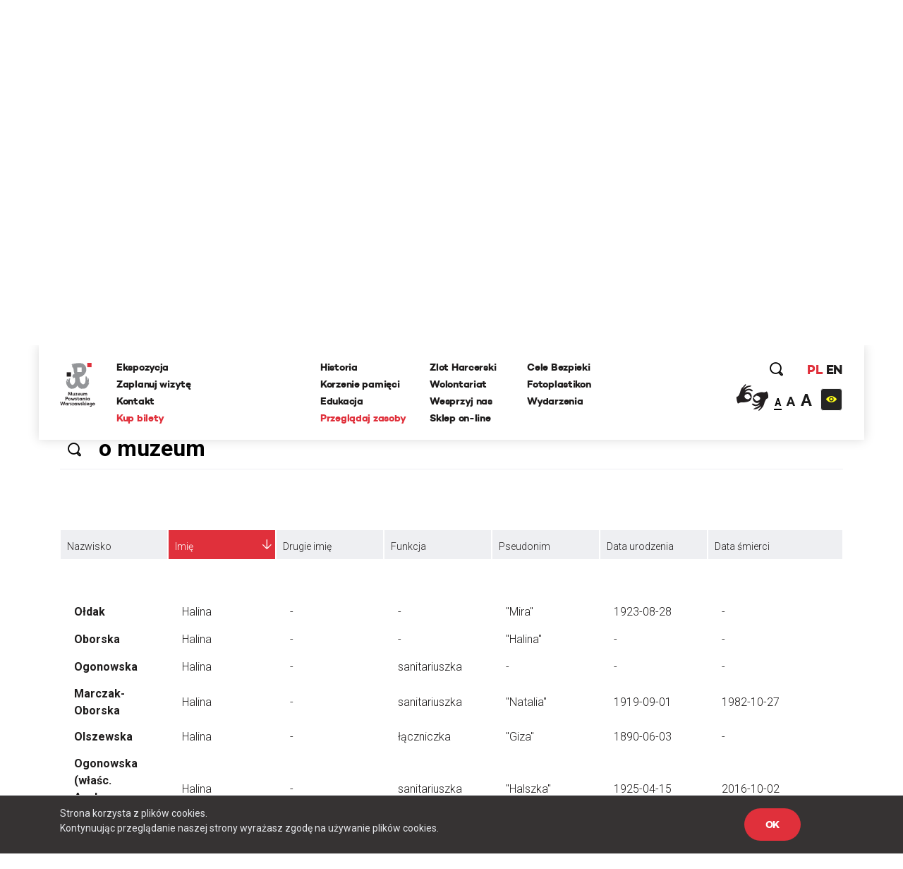

--- FILE ---
content_type: text/html; charset=UTF-8
request_url: https://www.1944.pl/powstancze-biogramy,ord,imie,0,litera,o,strona,5.html/szukaj/o%20muzeum
body_size: 28926
content:
<!DOCTYPE html>
<html lang="pl">
<head>
    
    <meta http-equiv="Content-Type" content="text/html; charset=UTF-8" >
<meta name="robots" content="index, follow" >
<meta name="viewport" content="width=device-width, initial-scale=1.0, shrink-to-fit=no" >
<meta http-equiv="X-UA-Compatible" content="IE=edge" >
<meta name="googlebot" content="noodp" >
<meta name="robots" content="index, follow" >
<meta name="keywords" content="Powstanie Warszawskie, 1944, Muzeum, MPW, Muzeum Powstania Warszawskiego, Warsaw Uprising Museum" >
<meta name="og:latitude" content="52.232835" >
<meta name="og:longitude" content="20.98091" >
<meta name="og:street-address" content="Grzybowska 79" >
<meta name="og:locality" content="Warszawa" >
<meta name="og:region" content="Mazowieckie" >
<meta name="og:postal-code" content="00-844" >
<meta name="og:country-name" content="Polska" >
<meta name="og:title" content="Powstańcze Biogramy" >
<meta name="og:image" content="https://www.1944.pl/i/ahm.jpg" >
<meta name="description" content="Powstańcze Biogramy to rodzaj internetowej encyklopedii poświęconej Powstańcom Warszawskim, którą każdy może współredagować. W tym miejscu możesz r..." >
    <link rel="shortcut icon" href="//www.1944.pl/favicon.ico"/>
    <meta name="viewport" content="width=device-width, user-scalable=0">
    <meta http-equiv="X-UA-Compatible" content="IE=edge">
    <title>Powstańcze Biogramy</title>

    <link href="https://fonts.googleapis.com/css?family=Poppins:700|Roboto:300,400,700&amp;subset=latin-ext" rel="stylesheet">

    <link href="//www.1944.pl/css_min/8b7ad13ef1a95e5bcc8c85e14a9ef547.min.css" media="all" rel="stylesheet" type="text/css" >
    
    <script type="text/javascript">var i18n = {'826697ef8991d4b1390ab3f04005775c': 'Strona której szukasz nie istnieje','019da2b3da0c11373eb89b6efc567d80': 'Wewnętrzny błąd aplikacji','ee675187d2b62f8600055f8210e66366': 'Szukana strona nie została znaleziona','df1555fe48479f594280a2e03f9a8186': 'E-mail:','3929bebe8215925cddc8e7cf58fd6901': 'Treść:','aeba5b89f8ef9eb1e44f6ae6ec7385e9': 'Wyślij','632ef88ef1499da448a41c8748fc37f1': 'udostępnij','4210b4bc79160602e6a2be247c546d06': 'zobacz także','3b537b203371254aa2ffad9c5140fcba': 'Dowiedz się więcej','442f50514909e88500693869ca9fd97c': 'Batalion Kliński','c02bc424d44c27726f6a3372d13760ae': 'Szukaj','97d20c30c1ae8d678b70703b7d7d8d2c': 'Formacja','b04ea6653ce555f2fcb719daf3167ff2': 'Dzielnica','e21faeedca777dbe00f7a227076749d0': 'Czytaj więcej','b778bfcb6475431a8645aba171709763': 'Pseudonim','978ba597ff81007fa1448548c87c80ef': 'Data urodzin','a7198ff78e22535f8d33a35d57ffaf2b': 'Data śmierci','b1a8006ca24759996728af7edffda813': 'Stopień','4a63360301145887b2c44eb27cf13b7e': 'więcej','7f2d962f5b49bbf16b9553a602352378': 'Powrót','2e11cb9cb07d5739c7253ce348d56a77': 'Przeglądaj zasoby','ebf4cced5e75f57a6a86f0596561fea8': 'archiwum historii mówionej','35899082e51edf667f14477ac000cbba': 'Poznaj relacje świadków historii','a7c799b9925d0cbb8e13d150ad0cbd46': 'powstańcze biogramy','d501e460acb3910870b088f9c6ff42c8': 'encyklopedia powstania','0218fa407b03731b3cdbc6d6d257376c': 'fototeka','23d92bbdbca23382f6307036541bc6c5': 'odwiedź nas','441171dcf6b47a322136428a7f505863': '...szukaj w serwisie','8ba2660da233b02dd5763004fae918d8': 'Poprzednia','dcd3fb5a16b7d1dfb31c2ac451022722': 'Nastepna','f038f94846f87079bf630b29797de4c8': 'FOTOTEKA','c2a789a5f438f3fefbd05d705aa18e1f': 'Wydarzenia','f00507f944569cd7f4d1698985b0c060': 'ul. Grzybowska 79','f7427afd2ae03677587b8a8508006d61': '00-844 Warszawa<br>tel.: 22 539 79 05&#x2F;06<br>e-mail: kontakt@1944.pl','36dff28b6aca90d7ee3beaf77b4b9013': 'Zaplanuj trasę','b4373963602836e66c91d2607c0a61f2': 'Zdjęcia','0567953871b1bf589b797d9b178d5a94': 'Do','f37c4446e4a882972cd3a80053dd795f': 'Nazwisko','c096593e91970d053616cedfae579350': 'Nie pamiętam hasła','1e884e3078d9978e216a027ecd57fb34': 'E-mail','202025f4f6b40ab1e3df52dee62b998e': 'Nowy','814e689fe795386b9c5a34ece49bb1c2': 'Edytuj','5cd66b435f3ae5a4f8a2b43835cef2de': 'Twoje imię i nazwisko','c84972f76f31c6d75e63a5da46702815': 'Twój email','75809f581874b96eddd3625d6a8217d4': 'funkcja','2e19b4f8dda889da2f3ce17300e8cdca': 'dodaj zdjęcie/dokument','0da4d4683a76d5b2c23c44f08da9deaa': 'Przeglądaj','7b7d4f2fe708eb8caab9a9df0f96afd0': 'dodaj kolejne pole','47d0311a96330f2b229fa98b3b5a6a6f': 'Wszystko','1aeba101e7321320538ceb242b91f52d': 'Więcej wydarzeń','32d43071c88b6d7b28fa8b16663063c0': 'Wyniki wyszukiwania frazy','27b940ccf1783ba03c1deb31e5cf1448': 'Powrót do kategorii','15bdc0c851255045839dcea65ed69ef8': 'Data wytworzenia','9c0c67555493627383e7efa3da59ddec': 'Opublikował w BIP','1c56af7eccc45894e9aa42866eb17a77': 'Data opublikowania','1d63ea68f688d6ee59524acb1efa3d03': 'Zobacz także','cd5f339b37628e891e67682909ae3c2d': 'Wszystkie','5f246c962f381b6a3b21a0537e32e06e': 'Zobacz biogram','b4db204317a19327d22556c27e516947': 'Wojna i okupacja (1939-1944)','7ca50cd392b90730cfb0157da5349e78': '1 września 1939 roku III Rzesza, atakuje Polskę na lądzie, morzu i w powietrzu. 17 września do ataku przyłącza się Związek Sowiecki. W ten sposób Niemcy i Sowieci realizują zapisy zawartego w sierpniu paktu Ribbentrop-Mołotow. Druga wojna światowa staje się faktem.','601ca37e48c073dd0c07661a979a5d93': 'Copyright 2016®Muzeum Powstania Warszawskiego','1abaf1a353c45cc7f7f78a1adb5e2934': 'Copyright 2016®Warsaw Rising Museum','c67ab71a9be1b9ebe3db25297ceab2b2': 'Godziny Otwarcia','010f0c6ec8bb84efead0512c65150aba': 'Pon., śr., pt.: 08.00-18.00','3689777d1528e9d5735d5ebfa5825211': 'Czw.: 08.00-20.00','0ac453c0d0921fc119f5e70d2afab79f': 'Sob., niedz.: 10.00-18.00','5528f3547c5c810c81af511fd6c185f9': 'Wt.: nieczynne','827b804b1ecbca027335e1f1b3ddc680': 'Adres','57d228e145897f041d4af86b58dc3832': 'Muzeum Powstania Warszawskiego','c55e89e792158fdd7b7e4ee5bd3cce1a': 'Opening Hours','8ca5a77196076fb281c7cf78aa07b966': 'Monday, Wednesday, Friday 08.00 a.m. - 6.00 p.m.,<br>Thursday 08.00 a.m. - 8.00 p.m.,<br>Saturday and Sunday 08.00 a.m. - 6.00 p.m.,<br>Tuesday – closed','698988c2b16a8ee890e4ff5f2c134423': 'Address:','6b9448994bb30f55cb84f83cf12dc067': 'Grzybowska 79','271bc115b7f39d07c51d50b90a2a3055': 'Warsaw 00-844<br>Poland','e2ec1f398692624e2e803bb9234b97c6': 'logowanie','d529b1ddeab6bf50cd1551fedf1d60cb': 'rejestracja','06abbd8acd1229cc99de16b7a0e58332': 'https://www.facebook.com/1944pl','ed2894354e6fef64b3a747a3995b0c49': 'https:&#x2F;&#x2F;twitter.com&#x2F;1944pl','05ee85b7132e9eb95fc945ac195e8410': 'https://www.youtube.com/user/1944pl','29ab27c97c86774e429d00ce32cd76c1': 'Wirtualna baza uczestników Powstania.<br>Pomóż nam ją współtworzyć','4ea7be1b2b04dfd8b90eccfeb0069e36': 'Pamięć poległym','b6157931c2ae1906bcd0d632ab57b2d8': 'Powstanie dzień po dniu','4d5ac39d3015a72ed22cba7b78da84c8': 'Twoja baza wiedzy o Powstaniu Warszawskim','f626ae5dfb769fac9becda56f5ffb9f3': 'Zobacz 10 tysięcy archiwalnych fotografii','1e378def31bd499c626d367cca494b27': 'O Nas','10de16bc75e21c35321423f728b640b8': 'Kampania Wrześniowa Wrześniowa ','1eeb8251e927b32d275a9ed040f5016e': 'Zaplanuj Trasę','b77a29174bfa2c2f5589ffe03136aa3f': 'Sprawdź warunki zwiedzania','96a18fdb0abcb52236fb1dbb2056d804': 'Ceny biletów','15bb6a215f7e928f7265b0a0bc398738': 'normalny - 25 zł','ab87eefb6798b7caf96d5388036cbec4': 'ulgowy - 20 zł','5754c4cab7eb7cb14a757c7ea926b959': 'zwiedzanie grupowe','3389d887e9feb14eb1d01583b32267a7': 'https:&#x2F;&#x2F;bilety.1944.pl&#x2F;','ca82034c72d4f5e92f09f7a3f61b8751': 'Zamów bilet<br>on-line','d8ae43ebbe243719740e7fc37f2aad83': 'Więcej informacji','4fe239aa9e5aa72deb56c365d28b9a8c': 'ekspozycja','8d7e9ad293e928c5e522d667e4673feb': 'Audioprzewodniki','2a575bccdcdf047cd27987b4ac02e030': '\n            autobusy: 102, 105, 109, 159, 178<br />\n            tramwaje: 1, 22, 24, 8<br />\n            II linia metra<br />\n            <br />\n            Wzdłuż muru Muzeum, na pasie jezdni ul. Przyokopowej jest wyznaczonych 5 miejsc parkingowych dla autokarów. Jeśli są one zajęte, kierowca autokaru powinien bezpiecznie wysadzić pasażerów i odjechać. LISTA PARKINGÓW DLA AUTOKARÓW W WARSZAWIE\n        ','eb2bede64f61af542f7c5d37f17ba201': 'Zamknij','51c29b9a481fe13ea656656c44990d27': 'Godziny otwarcia','770427df17f8409716df8491cb2ce9c3': '\n        w poniedziałki, środy i piątki w godz. 10.00-18.00,<br />\n        w soboty i niedziele w godz. 10.00-18.00,<br />\n        w czwartki w godz. 10.00-20.00,<br />\n        we wtorki - nieczynne\n        ','2f6557ebe2c06d8c61ef5865dd9725fd': '\n        <li>normalny – 18 zł od osoby<\/li>\n        <li>ulgowy – 14 zł od osoby<\/li>\n        <li>grupowy – 10 zł od osoby (dotyczy wyłącznie grup z przewodnikiem zarezerwowanych w systemie on-line)<\/li>\n        <li>opłata za przewodnika – 100 zł<\/li>\n        <li>lekcja muzealna – 100 zł<\/li>\n        <li>wypożyczenie audioprzewodnika – 10 zł od osoby<\/li>\n        ','6107cd14ded79610665dab8140a91518': 'Bilet wstępu obejmuje także pokaz filmu „Miasto Ruin” 3D','9c7bee0a57190cbe366919321db0c99e': '\n        osoby niepełnosprawne - do wypożyczenia wózek inwalidzki<br />\n        osoby niesłyszące i osoby niedowidzące <br />\n        możliwość prowadzenia wózków dziecięcych<br />\n        możliwość robienia zdjęć\n        ','60732ccc375966d1d5707da2fe3ecdc3': 'Grupy zorganizowane - informacje','fbade9e36a3f36d3d676c1b808451dd7': 'z','367adbac1f00cb6ae99d502ca6a33c32': 'Kup zdjęcie','2ae4fe220d1b98b87240cf56c6c5d413': 'nr inwentarzowy','1388c57f41decf020889d6420fb525b8': 'data wykonania','e2f49c394075bcd41227afdb339e1062': 'autor zdjecia','38035d3a31e4e5af52bc2cb650227a0f': 'Proszę poprawić zaznaczone pola.','d2a8df3eac905349bbdcd498ad05cf61': 'Twoje propozycje zostały przesłane.','8c8facaf2b921360187385cf7a523d85': 'Twoje pliki zostały wgrane.','bffac2303f91d969160eca43cf9c1e54': 'Nie udało się wgrać plików. Proszę spróbować ponownie później.','00c9ec36ab09613d5a38ffb5675f3b62': 'Twoja wiadomość została wysłana. Dziękujemy!','9991131c38bc5b885f9aeccb8ffbc757': 'ofiary cywilne','ecf0e949fd4c0e0e399f77c0dd6c70a7': 'Baza ofiar cywilnych Powstania Warszawskiego','1562664439bb9bd8260d33359153490a': '&#x2F;artykul&#x2F;zaplanuj-trase,4501.html','5ceaff52fb74d902669d2ee2108ea701': '&#x2F;artykul&#x2F;warunki-zwiedzania,4499.html','39396b0ac0307ed84cf83feb8709a12a': '&#x2F;artykul&#x2F;warunki-zwiedzania,4499.html','118ffdb91c3a61e2e4200e188409293b': '&#x2F;artykul&#x2F;ekspozycja,4500.html','39b4abe1f8fc3045dade8790532750d5': '&#x2F;artykul&#x2F;warunki-zwiedzania,4499.html','ca9bce745c9055e33a04e40102ca454e': 'Cennik','d010e26a8109bcf1d3784d0850a58359': 'Zobacz zdjęcia','d9428b9eafc3d5a418ad3c3ae9db04bb': 'Nie znaleziono szukanej osoby.','b79a804e84add3f82f13c6280670985b': 'Miejsce urodzenia','e365c46f4e8b4ba49e03a18ba2d7df5f': 'Imiona rodziców','527d504fb8349cf01201acf202ddf603': 'Nazwisko panieńskie','d40c862b63f6b2b561684e2324b04cd9': 'Nazwisko rodowe matki (z domu)','f554322da2fb98c1d3662768cb231e6a': 'Adres / ostatnie miejsce zamieszkania','bac5d69663359774f789c0577945fdf6': 'Wykształcenie, zawód, miejsce pracy, nauki','37d21e4770c5491d4fe63b67ca32532c': 'Miejsce śmierci','8e74dc422914b99a4938d41e47ef70ee': 'Miejsce pochowania','42040d940a96160b43d05a5bfa782518': 'Źródło','a42408b79d3674da71b0fce1f5ceb517': 'Zaproponuj nowy życiorys','6e576ab7e97b81f9ba968549da7d8a5a': 'Data urodzenia','cf23010213a5f510d6f2b9cdebbc0249': 'nazwisko rodowe matki (z domu)','52419d6046b3285102f531c639e642d9': 'adres / ostatnie miejsce zamieszkania','fe0e4ba1f5e5bbd1c1fd0860e1ee3e36': 'wyślij','03b8c6e3b8645e495ea357d8a6086162': 'Logowanie','8bcfbd5b59399686b34789fdd58f89e8': 'http://muzeum1944.home.pl/sklepik_mpw/shoper5/','bb38499865f51d76cbdac893d965518e': 'Sklep','1de6012c5074154ac724ec5d7ff125eb': 'Wystąpił błąd przy zapisie.','7c1b238c3924ad73b4edfbe1022c798c': 'Zgłoszenie zostało zapisane.','d8198cd3684e30a2bba9b0a4f3cc599a': 'Ten formularz został już wcześniej wysłany i dane znajdują się w bazie serwisu.','a186e7ee5478e3ea1318ca8d43c0bca1': 'Zgłoszenie zostało wysłane.','5c8f25c42b4be57e3a0dfdc8f174513e': 'Archiwum Historii Mówionej','fb560a1256d46db549665d19d87e97b5': 'Pseudonim:','740352180fa027c4fb8fe1e5f302eb63': 'Stopień:','119bd9213b5bc8588cd1601ec5cbf473': 'Formacja:','61b25215fd71379b9e8fbd92a90e2a1b': 'Dzielnica:','d5bfdd6746ff1a364399acb6e6526b7a': 'Imię','19e5a570ad2f7c852d36f2964b310cfc': 'Funkcja:','f943ddcfde91a3c2a13b122eaf67bc9c': 'Dodaj zdjęcie/dokument','9aff29c4cde99b58b90fc03bd672a1d1': 'Fototeka','d2bcc7a2f7265652ac154ddefd8e5bce': 'Encyklopedia powstania','ba3fec1cf238ff5c96aed1f969ecc4e1': 'Zarejestruj się','4a323a5e187c2ce609d9c2b6d2df0196': 'Rejestracja','1fdd4ec3c2186f4876020188c2f386a6': 'Miejsce','f6068daa29dbb05a7ead1e3b5a48bbee': 'Data','084a506c74357da6a8cc3c9c4acb031b': 'Twój e-mail','0975cf6baccb3862c31522c2b5b8fabc': 'Telefon','d3bbedbe63f0989344eb0303fcb931b5': '(nieobowiązkowe)','26513eee908660a1c01f6654db41a93d': 'Dodatkowe uwagi','b18759e14222b7c18a4cf582111e2dde': 'Adres email','be266956e359bf29c824e9b0386b70b0': 'Hasło','a61d196e6576a0a91ac6aab9034d5535': 'Zaloguj się','6088757e908e8a43426cba29fa1669dc': 'Wyszukiwania zaawansowane','f45d01628ecac71973c1337e1ffbd0f7': 'Strona korzysta z plików cookies.<br> Kontynuując przeglądanie naszej strony wyrażasz zgodę na używanie plików cookies.','e0aa021e21dddbd6d8cecec71e9cf564': 'OK','9f5e913a123f2e06fe399a49a249790d': 'https://bilety.1944.pl/','c4b5f68daeec36a2123e373f1b98c6d9': 'Kup bilety on-line','d0033788e612a4e0646c261eba804fb6': 'Polski','78463a384a5aa4fad5fa73e2f506ecfc': 'English','23485de4a567d285a5d31870d7575506': 'Moje zamówienia','ffdb3358f5268669325835ba27c9d504': 'Moje dane','0a6641439b64089d01930efd3592ad05': 'Wyloguj się','6016a2b341113bf496b719905398ecd2': 'Copyright','9d43fd54060375d798b773bfb1f96766': 'Udostępnij','ba45557029cff1f722e7e8c493f4f39c': 'Zaloguj','294bd3afa57cb055e55d86ac0ff0c740': 'Podaj swoje imię','6fd5dd3b8fad4f0505406603b21e38e1': 'Podaj swoje nazwisko','79f061725d6a76d4e58500746e8a2b71': 'Adres e-mail','f24844ee55714ed2e2af525d08e51383': 'Powtórz hasło','4ec3f61720c318c4ebe9d3b06c0b368e': 'Typ użytkownika','45e750a03193ed47bac6f95de06c9bd1': 'Nazwa firmy','541d6813ec7f8074096ea8794eae20ee': 'NIP firmy','12207b8ec1a1b55d3b4e37b22f65ef4e': 'Ulica','7c7ea8a04ea5a576f27c0742a344d3f7': 'Numer domu','cabae9c595cca21e69cab982c852e06a': 'Numer mieszkania','4f4e297d754b67e7a104f58b2bcdb850': 'Miasto','3f13587bff86fff2fce52173436902b3': 'Kod pocztowy','8772f25e31383d8adaf67912fcce6c8b': 'Zarejestruj','27afef4a6578ef24c0a88d0243a57f19': 'Godziny <br/>otwarcia','4a8255a1f799e03c1856fbeeaff286a1': 'Dziś:','2126d661699b54a0b0a069e5933d3feb': '/wydarzenia.html','fddc3e3ca31f62459e431630dbbe6ad9': 'Najbliższe wydarzenia','2fe2a37cebd6f0b63f0b9a25d48f4ad2': 'Ceny <br/>biletów','c41ea1faea3feb6d5ddc1b4f010cd48b': 'normalny:','42546d9a9ca0dab8b557d9c5f9e5551b': '35 zł ','3f881b7177cede4486f7c9065931db94': 'ulgowy:','155531ced6acab297edbf0c81908bca7': '30 zł','35ccf38230f5025c2a50d4d76af15504': 'z Kartą Dużej Rodziny:','f0db416e88475516d645bbca98d51bcc': '10 zł &#x2F; osoba','0fc08df01bce2407f358990173a6e804': 'KDR','81fa3764c621f84a694ff15d83b90660': '','f8a5d85044f1f0e031028f0b3f1d76e7': '','cf81a0d37a4ac54fb1d450a8dc8c5ebd': '','1426bc24fc6c6ba734e68161e6647c0e': '/artykul/warunki-zwiedzania,4499.html','47df043d0ef7396e6ab65ed6c748007b': 'Warunki zwiedzania','ec488c88bb720aa6cebc30ece05141fa': 'Warunki <br/>zwiedzania','804fb0f8e9f7dd09571fbfa0c51b086a': 'Podstawowe informacje dotyczące zwiedzania ekspozycji Muzeum Powstania Warszawskiego','d8aec6796be3c84e5c49dde829373aae': 'Warunki zwiedzania','16b436340de48762169f1a9a641f9267': 'Adres <br/>muzeum','48bf907c6febc98e160971a2ec17c327': 'ul. Grzybowska 79<br>00-844 Warszawa','a85eb64da586538a0ac8dc14cf860751': 'https:&#x2F;&#x2F;www.google.com&#x2F;maps&#x2F;place&#x2F;Muzeum+Powstania+Warszawskiego&#x2F;@52.2323273,20.9789653,17z&#x2F;data=!3m1!4b1!4m5!3m4!1s0x471ecc8339f5a289:0xa98636b63a62c625!8m2!3d52.232324!4d20.981154?hl=pl-PL','3fab1dc60fe92d98ccddbc5640771c2c': 'Zobacz na mapie','0ae84c45feba8b1dc3a446ed4e107c86': 'Jak złożyć zamówienie - krok po kroku','417e65e79783de093ed2ed82083261cf': 'Jeżeli korzystasz z Fototeki po raz pierwszy – zarejestruj się.','1de5be2841a8f5f446e00af6cf53ab8b': 'Jeżeli masz już konto, zaloguj się.','5d107445206277c21369ecc30f5c4ed5': 'Dodaj wybrane zdjęcia do koszyka zamówień (uwaga, dane są przechowywane tylko podczas bieżącej sesji, wylogowanie spowoduje wyczyszczenie całej listy zamówień).','998485b1b02bfab8ef7f21d4e3035512': 'Jeżeli zamawiasz zdjęcia do publikacji, zawsze zamawiaj zdjęcia z ‘prawem do jednorazowej publikacji’, niezależnie od formy rozliczenia.','ea5bac1514a7f44269e3bd4b7933a0ad': 'Po dokonaniu wyboru, naciśnij przycisk ‘złóż zamówienie’ i uzupełnij w oświadczeniu informacje, dotyczące formy i celu wykorzystania zdjęć (np. lekcja historii w szkole…, praca magisterska pod tytułem… na uczelni…, tytuł publikacji, autor, wydawca, data wydania, itp.).','f0d2a43f8b7d09ed6508ea1092eaae22': 'Jeżeli chcesz otrzymać fakturę, zaznacz ‘Chcę otrzymać fakturę’. Tutaj możesz podać dane do faktury.','cfe7ec0ed701850bd63356870a1d32db': 'Na podany przy rejestracji adres e-mail otrzymasz automatycznie wygenerowaną fakturę pro forma. Zamówienie zostanie zrealizowane po jej opłaceniu.','7481f071f0bdf6058fc1272902c45c3f': 'Cennik fototeki Muzeum Powstania Warszawskiego:','18e0c99f4b44ddbe1d827f2aca91ad15': 'Bez praw do publikacji (prywatnie, prezentacje szkolne i naukowe – do 20 sztuk): 0 zł','9fdc36dd8e4f9520ef21e3fc763294ff': 'Prawo do jednorazowej publikacji dla wydawnictw niekomercyjnych: 50 zł','af90b8677e31c264d7115af603eb7f45': 'jednorazowa publikacja komercyjna 30 zł','b2089953d4c2fc86529ac932ec68cddc': 'publikacja na stronie internetowej 5 zł','aeb9ce91926dca56258b1803e4fa61fd': 'publikacja w nagraniu wizyjnym 30 zł','d049ba9a8ff6e22ba91bd0a36c5c10c0': 'zakupione pliki przekazywane są w rozdzielczości 300 dpi w formatach:','5e1cc29ca080a8c5a8be7669c9293bd2': 'bez praw do publikacji plik JPG,','17530ad6aced07145d40c965fcc94fbf': 'z prawem do publikacji plik TIFF','e2dc736995c0c26555bd29699ba7372d': 'Udostępnij poprzez e-mail.','695e9b2f64ac551bdf7e26b8aedf14f1': 'Od:','e122bd2b56cecc455730a7f42a7093cd': 'Do:','cfc8e6ba68ad245a169dc0c51d1a33a7': 'Temat:','672410b09d1475d148d4071a4d424a60': 'Treść wiadomości:','327901a406600dcd9ec58eba06e8ec8c': 'Anuluj','57abf0c2ac07ce345fd586d30562499c': '%FILES_DOMAIN%/TranslationFiles/e/3/1/e312fea25522c08c1b9ec5d20f535c535e33eb3c189ae.jpg','c0f8fa1d171aba81f21372b80d2aef91': 'Posiadasz jakiekolwiek dane lub materiały o mieszkańcach stolicy, którzy zginęli lub zaginęli w trakcie Powstania Warszawskiego? Chcesz poprawić biogram lub dodać nowe informacje o ofiarach cywilnych? Zaproponuj zmiany w formularzu. Wszystkie uwagi będą weryfikowanie przez grono historyków Muzeum Powstania Warszawskiego i po weryfikacji uzupełniane w bazie.','935002cadb48f567ad93ac4fe33462f1': 'Pomóż uzupełnić bazę biogramów','76f71e72804671d6e2aebbd34890d7d4': 'Pomóż uzupełnić bazę ofiar cywilnych','28a659c5e75679f1e8790dc2887261d9': 'Zaproponuj nowy biogram','83d04d00908a24f45cc8dbf4f54bae58': 'Nasz newsletter','dff08aaac907a93b82eaff31d96e7413': '','2abb7296e9b99053dae1d92c812e3886': '/artykul/polityka-prywatnosci,4709.html','65e0db601d945b99c1e2cb71a5149742': 'Polityka prywatności','354361c0dcc427ed40d51391999c7954': 'Zapisz się','76457f5123314db9f204032e361ea035': 'Data wywiadu:','71c90d87fd973d90e7084d7cb810fecb': 'Zasoby muzeum','0109f88c9339bd6562f49ba2751101b4': 'Regulamin.pdf','e390d88e426703ffde25db58bddd05a6': 'Cennik zdjęć','c58126d346cf302364b5fa51f7284cc4': 'Jak zamawiać zdjęcia','b0f0b0e4034dd8ec7339176da0f16462': 'Zamów zdjęcie','d29b898418e65dbe942a919a8683d8ba': 'Kolekcja:','6fab16077c24042a947f833395518427': 'Kategoria:','6780c57b50f5eb93e0fba17470e8135d': 'Nr inwentarzowy:','4eb43e27b02afd485676da9698064357': 'Data wykonania:','71f98e49bae18ed67dce1b5bfc62efad': 'Autor zdjęcia:','a8bf5401d7645b795adb31392513f53c': 'Źródło:','6f5e807da27f6769cbb0a59c89224ca2': 'Bez praw do publikacji (prywatnie, prezentacje szkolne i naukowe – do 20 sztuk):','2bfccf29359d9c96579b57ba55d12299': '0 zł','2bba7cac140e95c1659f9f02c11ee40b': 'Prawo do jednorazowej publikacji dla wydawnictw niekomercyjnych:','ece2aaab9a0d5a86de035013774b21ae': '50 zł','3848e19233237c2a732a84559f6bdb54': 'Prawo do jednorazowej publikacji dla wydawnictw komercyjnych:','0b37e2c13f45a7bc8947a269706cbee5': '<br>','e467ceef4a3834309848516231a5582c': 'Jednorazowa publikacja na okładce:','69dc478e8ab14129e0bd69e4da0460d3': '207 zł','c8e1921ce67c3eafc23be498118af06f': '','6570797e1f75a3f0ee737850f254ba47': 'Zakupione pliki przekazywane są w rozdzielczości 300 dpi w formatach:','1e7b55a3d589617a58f5b734ef48ff2b': 'JPG i TIFF','11c5fdeae94397c6aac5c42a48e0420c': 'Jeżeli korzystasz z fototeki po raz pierwszy -','9409fbdf745479c52a5f9fbf31037329': 'Jeżeli masz już konto,','c9bc54f50ada74b59bfdb7eba5f2df89': '<strong>Dodaj wybrane zdjęcia do koszyka zamówień <\/strong>(uwaga, dane są przechowywane tylko podczas bieżącej sesji, wylogowanie spowoduje wyczyszczenie całej listy zamówień).','ee88fa4ca3d4c1ed81f4a35a8d5616a7': '<strong>Po dokonaniu wyboru, naciśnij przycisk ‘złóż zamówienie’ <\/strong>i uzupełnij w oświadczeniu informacje, dotyczące formy i celu wykorzystania zdjęć (np. lekcja historii w szkole…, praca magisterska pod tytułem… na uczelni…, tytuł publikacji, autor, wydawca, data wydania, itp.).','0fb54d3ddb02b6da0fff276d4cccc395': '<strong>Na podany przy rejestracji adres e-mail otrzymasz automatycznie <\/strong>wygenerowaną fakturę pro forma. Zamówienie zostanie zrealizowane po jej opłaceniu.','4a06786621d66941c1e5e677586c1ae4': 'Regulamin fototeka','0f094f28ee138512d3e100d20884e39d': 'Zapoznaj się z treścią regulaminu','517b365a4a2f2676f30c3c6512f869c4': 'Ofiary cywilne','849c9b1dab091fb7dac56798a79139c5': 'Data złożenia','ad995585f570c0f95774feab224c02f0': 'Wartość','ec53a8c4f07baed5d8825072c89799be': 'Status','1a0d746e5791cf2454ecb0affb91c508': 'Dokumenty','3fdb18e1725c61adf9d1c319e5d4b9e2': 'proforma','78dfb03b434869ccac6640cbd05b6cf4': 'Oświadczenie','89d1294afbefc62734ac87a99f917fc3': 'Oświadczam, że otrzymane od Muzeum Powstania Warszawskiego materiały w postaci fotografii o numerach inwentarzowych:','946a3a8ab89676a887bf78607097368d': 'Będą wykorzystane w celu:','ce83ea5c186dadad89a5efa8bb79cc21': 'Zobowiązuję się do zachowania nienaruszalności integralności utworu oraz ochrony wizerunku postaci ukazanych na zdjęciach.','994a3af5db7fc997a068da61c2c01d80': 'Koszyk','196d7ad042f43165fa35fe712ee1fa3d': 'Nr PESEL','2c90335f69fe6efdfef0b77047ac80ec': 'Miniatura','4726abdac7c951ca29b77f95793117d4': 'Nr inwentarzowy','0409f2332327158e65e360a09dff8de5': 'Opcje sprzedaży','5b3f08fc1cc930bb28659a611afd0df7': 'Cena  ','75276d41d0c16e4a8db84fc0be415bdc': 'Firma / Instytucja','53396e0750b11ce55049438b14302fb8': 'Osoba prywatna','e93f1739f2945ab197e0b2555eecc924': 'Nr domu','edb8fd8d1b15bb85979b00450ec4a170': 'Nr mieszkania','31ab24b3be4b720bc47777f21ab1ffc9': 'Imię i nazwisko','e8e186e4eac85577fbafb65db1ce06f4': 'Numer telefonu powinien składać się z przynajmniej %min% cyfr','5c4d6e0c263e52e417a82397d56dcd77': 'wpisz wyszukiwaną frazę','0093ff0e738227285731e509a1adfd00': 'W całym serwisie','45434dd2a8271aac18ea4fd4b2fe508a': 'W wybranych działach','f37406204dff72e16667d8140f119113': 'Dodane w ciągu ostatnich','a12fc0172e8fb97c3fe98d9ac6fc0ec2': 'Jak planujesz wykorzystać zdjecie?','95649edbb8eacf87518919ade89786e4': 'Dodaj do koszyka','95572f6c7273571e8ea3f61f59a5c7f8': 'To pole nie może być puste','5cb7cdf1f5c36f73324b37bb7963ca11': 'Minimalna liczba znaków dla tego pola wynosi \' + minLength));\n                            valid = false;\n                            fieldIsValid = false;\n                        }\n                    }\n\n                    if (fieldIsValid && !($this.val().length == 0 && $.inArray(\'not_empty\', validateOptionsArr) === -1) && maxLengthOptionRegex.test(validateOptionsArr[i])) {\n                        matches = validateOptionsArr[i].match(maxLengthOptionRegex);\n                        var maxLength = matches[1];\n\n                        if ($this.val().length > maxLength) {\n                            qf.forms.showErrorMessage(frm, $this.attr(\'name','6551c94017638d2455bbe67d1b016a95': 'Maksymalna liczba znaków dla tego pola wynosi \' + maxLength));\n                            valid = false;\n                            fieldIsValid = false;\n                        }\n                    }\n\n                    if (fieldIsValid && valueEqualToOptionRegex.test(validateOptionsArr[i])) {\n                        matches = validateOptionsArr[i].match(valueEqualToOptionRegex);\n                        var fieldToCompareName = matches[1],\n                            fieldToCompare = frm.find(\'input[name=\"\' + fieldToCompareName + \'\"], textarea[name=\"\' + fieldToCompareName + \'\"], select[name=\"\' + fieldToCompareName + \'\"]','b2b66821d39f2a32b1ff63d216ef336b': 'Wartość tego pola jest różna od wartości dla pola','b26febf11b84c1433c342fab2863c04f': 'To pole musi mieć wartość liczbową','dd511baf1682b1d0c19ad248ad5d0f34': 'Wprowadzony tekst nie jest poprawną datą','f2209696618fe3c5a8d98168cbe291a3': 'Należy wprowadzić przyszłą datę','ad94a84f43cf7d0d4fa0bd4b2b444f7d': 'Należy wprowadzić datę z przeszłości','3f3ec40af50f63f57ca912d51a98b6ac': 'Należy wprowadzić datę z przeszłości lub dzisiejszą','c19472373e0eb33dc4abd275f7dc8737': 'Wprowadzony adres E-mail jest niepoprawny','582248a2d45691b0462399ee58d6cd65': 'Wprowadzony numer telefonu jest niepoprawny','acaaacf0ec62dbd33a4f9e82959774e2': 'Wystąpił błąd. Spróbuj ponownie później.','0db441a8dab741c1b7f12a0e28992bcc': 'Zdjęcie zostało dodane do koszyka','336c3fe9e7e22dece1d299758d9b13c7': 'Na Twój adres mailowy podany podczas rejestracji wysłaliśmy wiadomość z linkiem do zmiany hasła','977fce273d9327c0960d9da98251065c': 'Twoje hasło zostało zmienione. Zaloguj się','b8779bf652be7bcdb3e2011ba8aeffb1': 'Wystąpił błąd. Spróbuj ponownie później','136849c3b92774948d9f183a4a03c2b1': 'Twoja rejestracja została przesłana.','632fff5386d7b70bb89fe4ed3ebb8bac': 'Zamówienie zostało złożone.','51c6dbfaffe646030022875a11ce7733': 'Dane zostały zapisane.','c2554f1eef6ef227c895faa409852e49': 'Nr','cec2d9778c773b97876207326c0619b3': 'od najstarszych','7ccdb53680027b1819b12aeba557cedf': 'od najnowszych','0c43922c2fd0b2886820ce8d59d0a425': 'A-Z','b45a57134da0f07ba49d5b99713855fa': 'Z-A','eb2b53d2eb175bb7fea093efc0902d25': 'Podstawowy','ea8e6b3926188903f610130870f47d7e': 'Okresowy','336d5ebc5436534e61d16e63ddfca327': '-','2117322584447a811fefe2832d7dbf97': 'Nazwa','c16feb6af8a0c3fd3d7f09af854eb374': 'Tytuł','d114fc15421e90a13b316820add9f77d': 'alfabetycznie A-Z','c4c11dce8f86f5a1d4fca0cbab80221a': 'alfabetycznie Z-A','da94ef5911683fc65b9cb2a6167a1eeb': 'Język','e98e2e1c2c451bf10d1bbd5eeb447052': 'Adres url','34f9f758d73d0b218ddd6383a3e0bc14': 'Serwis','0e313162371c87a66ad343587f3b9329': 'Kategoria','95e3b3ee363f642245acc397239d0c60': 'Obraz','cc4e831ea17d7c9bec556b577874548a': 'Pozycja','efc24471d1f426643a036185de7143c0': 'od najmniejszej','0714808a0f17ea83cbf044225bf767fa': 'od największej','e7d4315c1a31c42b68b5c069c560fea7': 'od A do Z','a4d5ebd657354bb4ba220ab06094e1a0': 'od Z do A','47ef7d5c8010f4468ddf68b5c4717203': 'Data rozpoczęcia','415d01607bfb64fa0b7efaf0fe064e86': '0-9','52fc302a3649fd83b7150d26d057dad6': '9-0','45f23d4d9a6cb75666d6fde3f2e119bd': 'od najmłodszych','cc1f9f2077388f8c636de9d046d4a565': 'od wcześniejszych','57bd381b9fa426bc5b10517b8b11f9cf': 'od późniejszych','f303b41349e249a4befa4528eee57f6f': 'Zawód','8ebf76c0b68f902b4a2eb4c717b9e2cb': 'Opublikowany','9b39bb4dc243db18c9ea070560f0edcf': 'Nieopublikowany','4efd8d9d9e3f635686f85a157087eeeb': 'Data zgłoszenia','475f66cdc7d526d0a03aff42a26f20fa': 'Adres','a78c097e3aaed739f2aff6412b522eda': 'Wiek','4e8d658a91637ca8d99a192e1a1db741': 'Wykształcenie','40f3c14a596c6859be5e59b97f88b56c': 'Uzasadnienie','ce8ae9da5b7cd6c3df2929543a9af92d': 'Email','24f7b6a9c111d95e18f0123e3add358d': 'Relacja z kandydatem / kandydatką','f6c5dc9e87737f27cbffe323def199af': 'Tak','b1af96d18e834d2f816197dd7bf6eaad': 'Nie','faa16d5be8556b05b40d9dcedd5a646b': 'Wydarzenie','bb44c1e356d7e67c50f1770d0acfdc48': 'Uwagi','05b384b0f503384e8ff0e4ac3ec81388': 'Zdjęcie','c481b00a606907fd59b4d46623b8d99d': 'Autor','9cc04bb748099542a56cfbd512a1805c': 'Klasa','5753427a4527c7ec8780fd2d6657d74c': 'Aktywny','d1c0419824dea874935502cf6d7c946f': 'Kod','6671b6520e6917350a167198c3541fdf': 'Biuletyn Informacji Publicznej Muzeum Powstania Warszawskiego','9eacc8ba98384c007686a360b675a192': 'Szukaj w BIP','050cf3bf6f7f4453246cae54acd2561a': 'Podmiot udostepniający','0a9891f6c8f17e54783a480fdc25199e': 'Wytworzył','c224f0faeea07909324bc24a0261094a': 'Zmodyfikował','1584bec629982c05f9c31a23e6fd3df0': 'Data ostatniej aktualizacji','eb1af3e3fc1d9daaef978e61580a904b': 'Liczba wyświetleń','455e312ea44e0501c004401930cce315': 'Podaj email i dołącz do newslettera','bbf9df483b4ce86a5042836129a76336': 'Plik jest zbyt duży. Maksymalny rozmiar pliku to @maxSize.','4b058a465fd14603e29ac9e0a2432802': 'Bez praw do publikacji (prywatnie, prezentacje szkolne i naukowe – do 20 sztuk): 0 zł','efc9b8b8c53c7830e9c78c1b47ee25ab': 'Prawo do jednorazowej publikacji dla wydawnictw niekomercyjnych: 50 zł','73b89f5df99606dc35f414b9da456f1d': 'Prawo do jednorazowej publikacji dla wydawnictw komercyjnych: 100 zł','5ebb7119c3e504e38d21c2213a8be8a1': 'Jednorazowa publikacja na okładce: 207 zł','2f2caf14c68345b4b3d27b8e73c5765b': 'Zakupione pliki przekazywane są w rozdzielczości 300 dpi w formatach: JPG and TIFF','815f8c276bce8ba9f7aea202ec2b2ef7': '','ab3fa6ab852cacef3454e83ea756b082': '','b1ef1231ff1abd2ef3fdc2e125b2969c': 'https://f.1944.pl/TranslationFiles/e/3/1/e312fea25522c08c1b9ec5d20f535c535e33eb3c189ae.jpg','1e1ddd1d22ed4304f5001f3d86c7922c': 'Posiadasz jakiekolwiek dane lub materiały o mieszkańcach stolicy, którzy zginęli lub zaginęli w trakcie Powstania Warszawskiego? Chcesz poprawić biogram lub dodać nowe informacje o ofiarach cywilnych? Zaproponuj zmiany w formularzu. Wszystkie uwagi będą weryfikowanie przez grono historyków Muzeum Powstania Warszawskiego i po weryfikacji uzupełniane w bazie','69e641e3d80a1b951e9d3a28679e5836': 'Posiadasz informacje o grobie Powstańca Warszawskiego? Zgłoś nowy wpis do Bazy grobów Powstańców Warszawskich. Wiesz, że w naszej bazie są nieścisłości lub masz dodatkowe informacje? Zaproponuj zmiany w poszczególnym wpisie. Wszystkie uwagi będą weryfikowanie przez grono historyków Muzeum Powstania Warszawskiego i po weryfikacji uzupełniane w bazie.<\/br><\/br>\r\n\r\nJeśli chcesz, aby pamięć o przodkach była trwała, weź udział w projekcie Rodzin Powstańców <a href=\"https://www.1944.pl/artykul/korzenie-pamieci-.-ankieta-czlonka-rodzin,5134.html\"><b>„Korzenie Pamięci”<\/b><\/a>. <br><\/br>\r\n\r\nKontakt: <a href=\'mailto:korzeniepamieci@1944.pl\' class=\'main--link -accent\'>korzeniepamieci@1944.pl<\/a> lub <a href=\'tel:+48500099830\' class=\'main--link -accent\'>500 099 830<\/a>','25b5bb6d02ac78732b832e6b233ccbb4': 'Pomóż uzupełnić Bazę grobów Powstańców Warszawskich','34350c97bdafbb3e8719b339f861f9ad': 'Zaproponuj nowy wpis','bcad9fbd1b50cc99ddcd8f656e0e66b2': 'Baza grobów powstańczych','04c730bc8a2de7b1cdfbcd0a47bff99a': 'Edytuj wpis','5b3973abe3bc2fb6bfed6b44ea444fb4': 'Cmentarz','5fd73546d75bb926a7e01b18c638adad': 'Kwatera','de96f088042b100cab952579dd9851f5': 'Położenie grobu','1690f870540ace6ce472b34059adf2ce': 'Aleja / rząd','493440a19ea3561aa9dd12bcc97eb234': 'Rząd','f9faf0b23da9e65c0f4d444b68642692': 'Numer grobu','b753d5a1afbb9d56be6c231b6292ef2a': 'Stan grobu','99f94290b0c5ee64af53249507905cb5': 'Poprzednie miejsce pochówku','aff2e61beb2e03e79e5b825655a79b09': 'Opis','315ce78c95a0e84b7d7f6a7db5eb0842': 'Tel. stacjonarny','c15cb881ff0a774ee0f073a306587823': 'Oddział w Powstaniu Warszawskim','f7bc73a2aab45a2b4031c4e220bc29e3': 'Pseudonim(y)','e707d524749c9a0c9c2e85bcde33a7a0': 'Aplikacja','ffcecb21fad99adae6b8092fe1877eea': 'Adres zamawiającego FV','2be69d2c4f6a31bb2ae7db875035037e': 'NIP','cfca7653cda3180fa76be4e847fd2b4e': 'Wystawy','f426383461707aac14b3648aa121d8cd': 'Czytaj mniej','f81d67bdc914685780d94eb8695a817d': 'To pole powino zawierać przynajmniej %min% znaki','6b5a1da214ade21bc39cd3e67ebede59': 'To pole powinno zawierać maksymalnie %max% znaków','ba4131c82a06bf08d543e59c37c0f08a': 'Inne','c99bb4790362f33d3a434ba72a6fb408': 'Tak, zgadzam się na otrzymywanie od Muzeum Powstania Warszawskiego informacji o realizowanych przez Muzeum działaniach, przekazywanej za pomocą środków komunikacji elektronicznej w celu marketingowym.','421ea6ebf0c866dfb6698959252bac0b': 'To pole może zawierać tylko cyfry','96c8277a1f2fbd20cc01948ae6059ea5': 'Imię i nazwisko zgłaszającego','6db6d5521544fd44b635ef15f3b74b8f': 'E-mail zgłaszającego','0f959c0c6323e7d8cce35bb22bc63133': 'Drugie imię','02a6ee40669084f3d3d25b8bb7110678': 'Treść','ee5312504fe2364e9d2be0fe31dc78e7': 'Sekcja ','f918641df91e458d1fab6e8c60cc39a8': 'Dodaj sekcję','3d134475e2db2f708e796f9badda2be9': 'Załączniki','2f0aa1f1f807b935d15c14b7f36f4a80': 'WYBIERZ OBRAZ','9608a258410d5bfee9680610115bdee6': 'Wybierz zdjęcie...','77b8caba1f53f9ee3c30d364eb9a02ce': 'Zdjęcie ','14cbc293d33ee76a3af53aeeb7b4f2e0': 'Dodaj zdjęcie','9deb101d894a6748bbf2329c5ade1dbe': 'Funkcja','6f5b5e6feec725ccf56e08be34a3818b': 'Wpisz datę w formacie rrrr-mm-dd','95053b04e4dd837f743cdf045f922423': 'Kraj','f4081dfd46e83620921adef1f0753299': 'Telefon kontaktowy','41303a859377af67f291917b8fa1744a': 'Status realizacji','0e1467d014b9c91c5c0efb58012450b5': 'Oczekujący','0138367de0c4ecb780b5e13e5e8a853f': 'W toku','9263c9e36e9c0bcf295667a35bdeddea': 'Zrealizowany','4f5d1cd09b45b4d0114df97cfaad3be9': 'Nazwa szkoły','65bca662cb746547c9ab6dfc89a1ff54': 'Adres szkoły','fcce389ca2867059c2e323a9d84e35a3': 'Telefon szkoły','f62b1000f738d08a4b9df46fc5e8283c': 'Liczba uczniów (max 30 osób)','a118eb955dfada6617f8672979ebff06': 'To pole powino zawierać przynajmniej %min% znak','7cffb954f25b62e6be264da675b85bf0': 'Temat lekcji','e8b798020ff0bf0268f3a65ecc8f89ad': 'Preferowany dzień tygodnia i godzina zajęć','be9bf6726c375ae22205ba9c93762ac2': 'Możliwości sprzętowe *','708961090e20536ab6a8184e614132c1': 'Półrocze','241e0b52e2cdba88e8ba3389ce0f7bd8': 'Zamawiam dwie lekcje równolegle','1d24b7a0e7a32cff973e71b4643920b0': 'Imię i nazwisko/Nazwa zamawiającego FV','4c6936f5db0210e3470902bdf3c64572': 'Uwagi (np. informacja o jakiej porze możemy dzwonić)','8c249edc7ae47a7f1522eef450f99b6f': '- wybierz -','e107b5d867d1c72c9d37f9f4e64b75ac': 'Oświadczam, że zapoznałam/em się i akceptuję postanowienia regulaminu','2145a9f3d70f8c441d44c9624e1f7806': 'Pobierz >','c1233b7e20bbf3699004272f2812a5d8': 'Rozwiń','40411b95974cc608883464730c94b957': 'Zwiń','e2e3b58573943fd4bbbe64819e5d2f29': 'Oświadczam, że zapoznałam/em się z informacją dotyczącą przetwarzania danych osobowych przez administratora.','1b2e65ea46992e3f4127dd1569c3a680': 'Pierwotne miejsce pochówku','1512d1a2614dae4dbbddbb74708cc439': 'Nazwa cmentarza','78715291b3f12dca3636c1a08044c878': '/i/banner_baza_grobow.jpg','dd41f789307f34961c3a40eb24abb0e4': 'Warszawa - Instytucja kultury','0cf76c85e7ab75541016b89e99550f8f': 'Wystąpił błąd. \' + data.message), \'alert alert-error','cb5fd76df07a1dda4819ba407bc41eb9': 'Wybierz','cac7474f1dbedabff2365cfe8a41874d': 'Córka/Syn','6f71296ba6340b3399006b2d78f89c29': 'Wnuczka/Wnuk','be9ca937405603a7e213807e95dc6803': 'Prawnuczka/Prawnuk','42cd9da9f64cc63eac373e1e1712e4e3': 'Miejscowość','2a04bd1a6595726c7514c1501ab16d24': 'Miejsce zamieszkania (nazwa miasta/miejscowości)'};</script>

    

    <style>
        .link--secondary--menu {
            text-transform: none;
        }
    </style>

    <!-- Hotjar Tracking Code for Muzeum PW -->
    <script type="text/javascript">
        (function(h,o,t,j,a,r){
            h.hj=h.hj||function(){
                (h.hj.q=h.hj.q||[]).push(arguments)
            };
            h._hjSettings={
                hjid:5030916,hjsv:6
            };
            a=o.getElementsByTagName('head')[0];
            r=o.createElement('script');r.async=1;
            r.src=t+h._hjSettings.hjid+j+h._hjSettings.hjsv;
            a.appendChild(r);
        })(window,document,'https://static.hotjar.com/c/hotjar-','.js?sv=');
    </script>
</head>

<body >
<script type="text/javascript">var body = document.getElementsByTagName('body')[0];var colorClassName = localStorage.getItem("initColorClassName");var fontClassName = localStorage.getItem("initFontSizeClassName");if (colorClassName != 'yellow-on-black') {body.classList.remove('yellow-on-black');} else {body.classList.add('yellow-on-black');}if (fontClassName) {body.classList.remove('font-medium', 'font-large');body.classList.add(fontClassName);}</script>
<header class="loggedInUserTrigger main--header">
    <div class="container">
        <div class="clearfix d-block d-md-none">
            <a href="https://www.1944.pl" class="logo">
                <img src="https://www.1944.pl/img/logo-min.svg"
                    alt="Muzeum Powstania Warszawskiego" class="main--header--logo mobileLogo" />
            </a>
            <a href="https://www.1944.pl" class="logo">
                <img src="https://www.1944.pl/img/logo-white-min.svg"
                    alt="Muzeum Powstania Warszawskiego" class="main--header--logo mobileLogo--white" />
            </a>
            <button type="button" class="burger--component initBurger">
                <span class="bar"></span>
                <span class="bar"></span>
                <span class="bar"></span>
            </button>
            <div class="lang--mobile">
                <a href="https://www.1944.pl"
                   class="main--link -lang -accent">PL</a>
                <a href="https://www.1944.pl/en"
                   class="main--link -lang">EN</a>
            </div>
            <a href="https://bilety.1944.pl/" class="btn--header">Kup bilety on-line</a>
        </div>

        <div class="mobile--nav burgerTarget">
            <div class="main--menu mainMenu">
                <a href="https://www.1944.pl" class="logo d-none d-md-inline-block">
                    <img src="https://www.1944.pl/img/logo-color.svg"
                        alt="Muzeum Powstania Warszawskiego" class="main--header--logo desktopLogo" />

                    <img src="https://www.1944.pl/img/logo-white.svg"
                        alt="Muzeum Powstania Warszawskiego" class="main--header--logo desktopLogo--white" />



                    <img src="https://www.1944.pl/img/logo-min.svg"
                        alt="Muzeum Powstania Warszawskiego" class="main--header--logo -mobile desktopLogoMin" />
                    <img src="https://www.1944.pl/img/logo-white-min.svg"
                        alt="Muzeum Powstania Warszawskiego"
                        class="main--header--logo -mobile desktopLogoMin--white" />

                </a>
                <nav class="main--header--nav clearfix">
                    <ul class="main--header--list -widespace">
                        <li class="item " data-name="Ekspozycja" data-id="23" data-level="2" id="menu_HEADER1_pl_23"><a target="_self" class="links  main--link " href="/artykul/ekspozycja,4500.html" title="Ekspozycja">Ekspozycja</a></li><li class="item " data-name="Zaplanuj wizytę" data-id="97" data-level="2" id="menu_HEADER1_pl_97"><a target="_self" class="links  main--link " href="/odwiedz-nas.html" title="Zaplanuj wizytę">Zaplanuj wizytę</a></li><li class="item " data-name="Kontakt" data-id="98" data-level="2" id="menu_HEADER1_pl_98"><a target="_self" class="links  main--link " href="/artykul/kontakt,4559.html" title="Kontakt">Kontakt</a></li><li class="item " data-name="Kup bilety" data-id="29" data-level="2" id="menu_HEADER1_pl_29"><a target="_self" class="links  main--link -accent" href="https://bilety.1944.pl/" title="Kup bilety">Kup bilety</a></li>
                    </ul>
                    <ul class="main--header--list">
                        <li class="item " data-name="Historia" data-id="67" data-level="2" id="menu_HEADER2_pl_67"><a target="_self" class="links  main--link " href="/historia.html" title="Historia">Historia</a></li><li class="item " data-name="Korzenie pamięci" data-id="99" data-level="2" id="menu_HEADER2_pl_99"><a target="_self" class="links  main--link " href="/korzeniepamieci.html" title="Korzenie pamięci">Korzenie pamięci</a></li><li class="item " data-name="Edukacja" data-id="109" data-level="2" id="menu_HEADER2_pl_109"><a target="_self" class="links  main--link " href="/artykul/edukacja,5652.html" title="Edukacja">Edukacja</a></li><li class="item " data-name="Przeglądaj zasoby" data-id="100" data-level="2" id="menu_HEADER2_pl_100"><a target="_self" class="links  main--link -accent" href="/zasoby-muzeum.html" title="Przeglądaj zasoby">Przeglądaj zasoby</a></li>
                    </ul>
                    <ul class="main--header--list">
                        <li class="item " data-name="Zlot Harcerski" data-id="108" data-level="2" id="menu_HEADER3_pl_108"><a target="_self" class="links  main--link " href="/zlot-harcerski.html" title="Zlot Harcerski">Zlot Harcerski</a></li><li class="item " data-name="Wolontariat" data-id="79" data-level="2" id="menu_HEADER3_pl_79"><a target="_self" class="links  main--link " href="/artykul/wolontariat-w-muzeum-powstania-warszawskiego,5459.html" title="Wolontariat">Wolontariat</a></li><li class="item " data-name="Wesprzyj nas " data-id="101" data-level="2" id="menu_HEADER3_pl_101"><a target="_self" class="links  main--link " href="/artykul/wesprzyj-nas,4549.html" title="Wesprzyj nas ">Wesprzyj nas </a></li><li class="item " data-name="Sklep on-line" data-id="102" data-level="2" id="menu_HEADER3_pl_102"><a target="_self" class="links  main--link " href="https://sklep.1944.pl/" title="Sklep on-line">Sklep on-line</a></li>
                    </ul>
                    <ul class="main--header--list">
                        <li class="item " data-name="Cele Bezpieki" data-id="62" data-level="2" id="menu_HEADER4_pl_62"><a target="_self" class="links  main--link " href="/celebezpieki.html" title="Cele Bezpieki">Cele Bezpieki</a></li><li class="item " data-name="Fotoplastikon" data-id="63" data-level="2" id="menu_HEADER4_pl_63"><a target="_blank" class="links  main--link " href="https://fotoplastikonwarszawski.pl/" title="Fotoplastikon">Fotoplastikon</a></li><li class="item " data-name="Wydarzenia" data-id="103" data-level="2" id="menu_HEADER4_pl_103"><a target="_self" class="links  main--link " href="/wydarzenia.html" title="Wydarzenia">Wydarzenia</a></li>
                    </ul>
                    <ul class="main--header--list">
                        
                    </ul>
                </nav>

                <div class="main--header--searchbar">
                    <span>
                        <button type="button" class="search--btn initSearchInput">
                            <span class="icon icon-search"></span>
                        </button>

                        <div class="header--select d-none d-md-inline-block">
                            <a href="https://www.1944.pl"
                               class="main--link -lang -accent">PL</a>
                                        <a href="https://www.1944.pl/en"
                                           class="main--link -lang">EN</a>
                        </div>
                        <div class="loggedUser"></div>
                    </span>
                    <div class="switcher">
                        <a href="https://tlumacz.migam.org/warszawa-muzeum-powstania-warszawskiego-grzybowska-79" class="switcher-link" target="_blank" rel="noopener noreferrer">
                            <img src="https://www.1944.pl/img/hands.svg"/>
                        </a>
                        <button data-type=""
                            class="switcher-font switcher-font--default switcher-font--active">A</button>
                        <button data-type="font-medium" class="switcher-font switcher-font--medium">A</button>
                        <button data-type="font-large" class="switcher-font switcher-font--large">A</button>

                        <button data-init="0"
                            class="switcher-item switcher-item--yellow-on-black"><img src="https://www.1944.pl/img/eye.svg"/></button>
                    </div>
                </div>
            </div>

            <div class="search--input clearfix">
                <div class="search--close--wrapper">
                    <button type="button" class="search--close--btn searchClose">
                        <span class="icon icon-close"></span>
                    </button>
                </div>
                <form action="" class="search--form serviceSearch">
                    <input type="text" placeholder="wpisz wyszukiwaną frazę" name="search" class="input">
                    <span class="underline"></span>
                    <button type="button" class="search--btn -submit serviceSearchSubmit d-md-none -mobile">
                        <span class="icon icon-search"></span>
                    </button>
                    <div class="search--wrapper">
                        <div class="header--select -search">
                            <select name="search-select" id="searchSelect"
                                class="select initNiceSelect serviceSearchWhereSelect">
                                <option value="all">W całym serwisie</option>
                                <option value="selected">W wybranych działach</option>
                            </select>
                            <!-- <span class="icon icon-arrow-down -lower"></span> -->
                        </div>
                        <button type="button" class="search--btn -submit serviceSearchSubmit d-none d-md-inline-block">
                            <span class="icon icon-search"></span>
                        </button>
                    </div>
                    <div class="row search--filters serviceSearchFiltersContainer" style="display: none">
                                                    <div class="col-md-3">
                                                                    <div class="checkbox--component">
                                        <input type="checkbox" class="checkbox" id="menu_search_wydarzenia" name="search_in[]"
                                            value="wydarzenia">
                                        <label for="menu_search_wydarzenia" class="label">Wydarzenia</label>
                                    </div>
                                                                    <div class="checkbox--component">
                                        <input type="checkbox" class="checkbox" id="menu_search_aktualnosci" name="search_in[]"
                                            value="aktualnosci">
                                        <label for="menu_search_aktualnosci" class="label">Aktualności</label>
                                    </div>
                                                                    <div class="checkbox--component">
                                        <input type="checkbox" class="checkbox" id="menu_search_fototeka" name="search_in[]"
                                            value="fototeka">
                                        <label for="menu_search_fototeka" class="label">Fototeka</label>
                                    </div>
                                
                            </div>
                                                    <div class="col-md-3">
                                                                    <div class="checkbox--component">
                                        <input type="checkbox" class="checkbox" id="menu_search_archiwum-historii-mowionej" name="search_in[]"
                                            value="archiwum-historii-mowionej">
                                        <label for="menu_search_archiwum-historii-mowionej" class="label">Archiwum Historii Mówionej</label>
                                    </div>
                                                                    <div class="checkbox--component">
                                        <input type="checkbox" class="checkbox" id="menu_search_wirtualny-mur-pamieci" name="search_in[]"
                                            value="wirtualny-mur-pamieci">
                                        <label for="menu_search_wirtualny-mur-pamieci" class="label">Wirtualny Mur Pamięci</label>
                                    </div>
                                                                    <div class="checkbox--component">
                                        <input type="checkbox" class="checkbox" id="menu_search_kartki-z-kalendarza" name="search_in[]"
                                            value="kartki-z-kalendarza">
                                        <label for="menu_search_kartki-z-kalendarza" class="label">Kartki z kalendarza</label>
                                    </div>
                                
                            </div>
                                                    <div class="col-md-3">
                                                                    <div class="checkbox--component">
                                        <input type="checkbox" class="checkbox" id="menu_search_powstancze-biogramy" name="search_in[]"
                                            value="powstancze-biogramy">
                                        <label for="menu_search_powstancze-biogramy" class="label">Powstańcze biogramy</label>
                                    </div>
                                                                    <div class="checkbox--component">
                                        <input type="checkbox" class="checkbox" id="menu_search_encyklopedia-powstania" name="search_in[]"
                                            value="encyklopedia-powstania">
                                        <label for="menu_search_encyklopedia-powstania" class="label">Encyklopedia Powstania</label>
                                    </div>
                                                                    <div class="checkbox--component">
                                        <input type="checkbox" class="checkbox" id="menu_search_ofiary-cywilne" name="search_in[]"
                                            value="ofiary-cywilne">
                                        <label for="menu_search_ofiary-cywilne" class="label">Ofiary Cywilne</label>
                                    </div>
                                
                            </div>
                        
                        <div class="col-md-3">
                            <div class="select--time--filter">
                                <div>Dodane w ciągu ostatnich</div>
                                <select name="selectTimeFilter" id="" class="initNiceSelect serviceSearchDateSelect">
                                                                            <option value="kiedykolwiek">kiedykolwiek</option>
                                                                            <option value="dzis">1 dnia</option>
                                                                            <option value="3-dni-temu">3 dni</option>
                                                                            <option value="1-tydzien-temu">1 tygodnia</option>
                                                                            <option value="2-tygodnie-temu">2 tygodni</option>
                                                                            <option value="1-miesiac-temu">1 miesiąca</option>
                                                                            <option value="2-miesiace-temu">2 miesięcy</option>
                                                                            <option value="6-miesiecy-temu">6 miesięcy</option>
                                                                            <option value="1-rok-temu">1 roku</option>
                                    
                                </select>
                            </div>
                        </div>
                    </div>
                </form>
            </div>
        </div>
    </div>
</header>

<div class="container -lines -spacertop">
    <div class="collection--header">
        <div class="mainheader">
            <div class="row">
                <div class="col-lg-3">
                        <a href="/zasoby-muzeum.html" class="link--component bottomalign -vertically -back -mobilemargin">Zasoby muzeum</a>

                </div>
                <div class="col-lg-6">
                    <div class="_text-center">
                        <h1 class="header--h1 -topalign">Spis powstańczych biogramów</h1>
                    </div>
                </div>
                <div class="col-lg-3">
                    <div class="header--side--note">
                        <h5 class="header--h5 -displayfont">Powstańcze biogramy</h5>
                    </div>
                </div>
            </div>
        </div>
    </div>

    <div class="museumTableContainer">
    <div class="_text-center">
        <div class="character--list--wrapper">
    <ul class="sort--character--list">
        <li class="element">
            <a href="/powstancze-biogramy,ord,imie,0.html" class="character--link -all">Wszystkie</a>
        </li>
                                                        <li class="element"><a href="/powstancze-biogramy,ord,imie,0,litera,a.html/szukaj/o muzeum" class="character--link">A</a></li>
                
            
                    
                                                        <li class="element"><a href="/powstancze-biogramy,ord,imie,0,litera,b.html/szukaj/o muzeum" class="character--link">B</a></li>
                
            
                                                        <li class="element"><a href="/powstancze-biogramy,ord,imie,0,litera,c.html/szukaj/o muzeum" class="character--link">C</a></li>
                
            
                                                        <li class="element"><a href="/powstancze-biogramy,ord,imie,0,litera,ć.html/szukaj/o muzeum" class="character--link">Ć</a></li>
                
            
                                                        <li class="element"><a href="/powstancze-biogramy,ord,imie,0,litera,d.html/szukaj/o muzeum" class="character--link">D</a></li>
                
            
                                                        <li class="element"><a href="/powstancze-biogramy,ord,imie,0,litera,e.html/szukaj/o muzeum" class="character--link">E</a></li>
                
            
                    
                                                        <li class="element"><a href="/powstancze-biogramy,ord,imie,0,litera,f.html/szukaj/o muzeum" class="character--link">F</a></li>
                
            
                                                        <li class="element"><a href="/powstancze-biogramy,ord,imie,0,litera,g.html/szukaj/o muzeum" class="character--link">G</a></li>
                
            
                                                        <li class="element"><a href="/powstancze-biogramy,ord,imie,0,litera,h.html/szukaj/o muzeum" class="character--link">H</a></li>
                
            
                                                        <li class="element"><a href="/powstancze-biogramy,ord,imie,0,litera,i.html/szukaj/o muzeum" class="character--link">I</a></li>
                
            
                                                        <li class="element"><a href="/powstancze-biogramy,ord,imie,0,litera,j.html/szukaj/o muzeum" class="character--link">J</a></li>
                
            
                                                        <li class="element"><a href="/powstancze-biogramy,ord,imie,0,litera,k.html/szukaj/o muzeum" class="character--link">K</a></li>
                
            
                                                        <li class="element"><a href="/powstancze-biogramy,ord,imie,0,litera,l.html/szukaj/o muzeum" class="character--link">L</a></li>
                
            
                                                        <li class="element"><a href="/powstancze-biogramy,ord,imie,0,litera,ł.html/szukaj/o muzeum" class="character--link">Ł</a></li>
                
            
                                                        <li class="element"><a href="/powstancze-biogramy,ord,imie,0,litera,m.html/szukaj/o muzeum" class="character--link">M</a></li>
                
            
                                                        <li class="element"><a href="/powstancze-biogramy,ord,imie,0,litera,n.html/szukaj/o muzeum" class="character--link">N</a></li>
                
            
                    
                                                        <li class="element"><span class="nolink">O</span></li>
                
            
                    
                                                        <li class="element"><a href="/powstancze-biogramy,ord,imie,0,litera,p.html/szukaj/o muzeum" class="character--link">P</a></li>
                
            
                                                        <li class="element"><a href="/powstancze-biogramy,ord,imie,0,litera,q.html/szukaj/o muzeum" class="character--link">Q</a></li>
                
            
                                                        <li class="element"><a href="/powstancze-biogramy,ord,imie,0,litera,r.html/szukaj/o muzeum" class="character--link">R</a></li>
                
            
                                                        <li class="element"><a href="/powstancze-biogramy,ord,imie,0,litera,s.html/szukaj/o muzeum" class="character--link">S</a></li>
                
            
                                                        <li class="element"><a href="/powstancze-biogramy,ord,imie,0,litera,ś.html/szukaj/o muzeum" class="character--link">Ś</a></li>
                
            
                                                        <li class="element"><a href="/powstancze-biogramy,ord,imie,0,litera,t.html/szukaj/o muzeum" class="character--link">T</a></li>
                
            
                                                        <li class="element"><a href="/powstancze-biogramy,ord,imie,0,litera,u.html/szukaj/o muzeum" class="character--link">U</a></li>
                
            
                                                        <li class="element"><a href="/powstancze-biogramy,ord,imie,0,litera,v.html/szukaj/o muzeum" class="character--link">V</a></li>
                
            
                                                        <li class="element"><a href="/powstancze-biogramy,ord,imie,0,litera,w.html/szukaj/o muzeum" class="character--link">W</a></li>
                
            
                                                        <li class="element"><a href="/powstancze-biogramy,ord,imie,0,litera,x.html/szukaj/o muzeum" class="character--link">X</a></li>
                
            
                    
                                                        <li class="element"><a href="/powstancze-biogramy,ord,imie,0,litera,z.html/szukaj/o muzeum" class="character--link">Z</a></li>
                
            
                                                        <li class="element"><a href="/powstancze-biogramy,ord,imie,0,litera,ż.html/szukaj/o muzeum" class="character--link">Ż</a></li>
                
            
                    
                    
                    
        
    </ul>
</div>
<div class="buttons--wrapper--menu _text-center">
            <a href="#" class="character--link -search -accent showMuseumTableSearchTrigger">Szukaj osoby</a>
    
    
            <a href="/powstancze-biogramy/nowy-biogram.html" class="character--link -search">Dodaj osobę</a>
    
</div>
    </div>

            <div class="museum--table--search museumTableSearchContainer -active">
    <form method="get" action="/powstancze-biogramy.html">
        <input type="hidden" name="form" value="basic">
        <div class="search--form -wide">
            <input type="text" name="search" class="input -primary" id="search" placeholder="Szukaj" value="o muzeum" />
            <span class="underline"></span>
            <button type="submit" class="search--btn -primary"><span class="icon icon-search"></span></button>
        </div>
    </form>
    
</div>

    

    <table class="museumTable museum--table -bio  footable"  data-sort="false"  data-page-size="100000" data-paging="false">
        <thead>
        <tr>
                            
                <th class="museum--table--head -bio-lastname -first"  >
                    <a class="cell--link -head " href="/powstancze-biogramy,ord,nazwisko,0,litera,o.html/szukaj/o muzeum">Nazwisko</a>
                </th>
                            
                <th class="museum--table--head -bio-firstname "  >
                    <a class="cell--link -head active btnSortASC" href="/powstancze-biogramy,ord,imie,1,litera,o.html/szukaj/o muzeum">Imię</a>
                </th>
                            
                <th class="museum--table--head -bio-secondname "  data-hide="phone"  >
                    <a class="cell--link -head " href="/powstancze-biogramy,ord,drugie-imie,0,litera,o.html/szukaj/o muzeum">Drugie imię</a>
                </th>
                            
                <th class="museum--table--head -bio-position "  data-hide="phone,tablet"  >
                    <a class="cell--link -head " href="/powstancze-biogramy,ord,funkcja,0,litera,o.html/szukaj/o muzeum">Funkcja</a>
                </th>
                            
                <th class="museum--table--head -bio-nickname "  data-hide="phone,tablet"  >
                    <a class="cell--link -head " href="/powstancze-biogramy,ord,pseudonim,0,litera,o.html/szukaj/o muzeum">Pseudonim</a>
                </th>
                            
                <th class="museum--table--head -bio-birthdate "  data-hide="phone,tablet"  >
                    <a class="cell--link -head " href="/powstancze-biogramy,ord,data-urodzenia,0,litera,o.html/szukaj/o muzeum">Data urodzenia</a>
                </th>
                            
                <th class="museum--table--head -bio-deathdate "  data-hide="phone,tablet"  >
                    <a class="cell--link -head " href="/powstancze-biogramy,ord,data-smierci,0,litera,o.html/szukaj/o muzeum">Data śmierci</a>
                </th>
            
            <th class="museum--table--head -linkcol"><a class="cell--link -head last--thead">&nbsp;</a></th>
        </tr>
        </thead>
        <tbody>
                    <tr class="museum--table--row  -pointer ">
                                    
                    <td class="museum--table--cell  -bio-lastname -first">
                                                    <a href="/powstancze-biogramy/halina-oldak,32333.html" class="row--link museumTableRow">
                        
                                                    Ołdak
                        
                        </a>
                    </td>
                                    
                    <td class="museum--table--cell  -bio-firstname ">
                                                    <a href="/powstancze-biogramy/halina-oldak,32333.html" class="row--link museumTableRow">
                        
                                                    Halina
                        
                        </a>
                    </td>
                                    
                    <td class="museum--table--cell  -bio-secondname ">
                                                    <a href="/powstancze-biogramy/halina-oldak,32333.html" class="row--link museumTableRow">
                        
                                                    -
                        
                        </a>
                    </td>
                                    
                    <td class="museum--table--cell  -bio-position ">
                                                    <a href="/powstancze-biogramy/halina-oldak,32333.html" class="row--link museumTableRow">
                        
                                                    -
                        
                        </a>
                    </td>
                                    
                    <td class="museum--table--cell  -bio-nickname ">
                                                    <a href="/powstancze-biogramy/halina-oldak,32333.html" class="row--link museumTableRow">
                        
                                                    &quot;Mira&quot;
                        
                        </a>
                    </td>
                                    
                    <td class="museum--table--cell  -bio-birthdate ">
                                                    <a href="/powstancze-biogramy/halina-oldak,32333.html" class="row--link museumTableRow">
                        
                                                    1923-08-28
                        
                        </a>
                    </td>
                                    
                    <td class="museum--table--cell  -bio-deathdate ">
                                                    <a href="/powstancze-biogramy/halina-oldak,32333.html" class="row--link museumTableRow">
                        
                                                    -
                        
                        </a>
                    </td>
                
                <td class="museum--table--cell -iconcell actionColumn">
                                            <a href="/powstancze-biogramy/halina-oldak,32333.html" class="museumTableDetailTrigger button--arrow--column -bio"><span class="icon icon-arrow-right"></span></a>
                    
                </td>
            </tr>
                    <tr class="museum--table--row  -pointer ">
                                    
                    <td class="museum--table--cell  -bio-lastname -first">
                                                    <a href="/powstancze-biogramy/halina-oborska,54294.html" class="row--link museumTableRow">
                        
                                                    Oborska
                        
                        </a>
                    </td>
                                    
                    <td class="museum--table--cell  -bio-firstname ">
                                                    <a href="/powstancze-biogramy/halina-oborska,54294.html" class="row--link museumTableRow">
                        
                                                    Halina
                        
                        </a>
                    </td>
                                    
                    <td class="museum--table--cell  -bio-secondname ">
                                                    <a href="/powstancze-biogramy/halina-oborska,54294.html" class="row--link museumTableRow">
                        
                                                    -
                        
                        </a>
                    </td>
                                    
                    <td class="museum--table--cell  -bio-position ">
                                                    <a href="/powstancze-biogramy/halina-oborska,54294.html" class="row--link museumTableRow">
                        
                                                    -
                        
                        </a>
                    </td>
                                    
                    <td class="museum--table--cell  -bio-nickname ">
                                                    <a href="/powstancze-biogramy/halina-oborska,54294.html" class="row--link museumTableRow">
                        
                                                    &quot;Halina&quot;
                        
                        </a>
                    </td>
                                    
                    <td class="museum--table--cell  -bio-birthdate ">
                                                    <a href="/powstancze-biogramy/halina-oborska,54294.html" class="row--link museumTableRow">
                        
                                                    -
                        
                        </a>
                    </td>
                                    
                    <td class="museum--table--cell  -bio-deathdate ">
                                                    <a href="/powstancze-biogramy/halina-oborska,54294.html" class="row--link museumTableRow">
                        
                                                    -
                        
                        </a>
                    </td>
                
                <td class="museum--table--cell -iconcell actionColumn">
                                            <a href="/powstancze-biogramy/halina-oborska,54294.html" class="museumTableDetailTrigger button--arrow--column -bio"><span class="icon icon-arrow-right"></span></a>
                    
                </td>
            </tr>
                    <tr class="museum--table--row  -pointer ">
                                    
                    <td class="museum--table--cell  -bio-lastname -first">
                                                    <a href="/powstancze-biogramy/halina-ogonowska,54409.html" class="row--link museumTableRow">
                        
                                                    Ogonowska
                        
                        </a>
                    </td>
                                    
                    <td class="museum--table--cell  -bio-firstname ">
                                                    <a href="/powstancze-biogramy/halina-ogonowska,54409.html" class="row--link museumTableRow">
                        
                                                    Halina
                        
                        </a>
                    </td>
                                    
                    <td class="museum--table--cell  -bio-secondname ">
                                                    <a href="/powstancze-biogramy/halina-ogonowska,54409.html" class="row--link museumTableRow">
                        
                                                    -
                        
                        </a>
                    </td>
                                    
                    <td class="museum--table--cell  -bio-position ">
                                                    <a href="/powstancze-biogramy/halina-ogonowska,54409.html" class="row--link museumTableRow">
                        
                                                    sanitariuszka
                        
                        </a>
                    </td>
                                    
                    <td class="museum--table--cell  -bio-nickname ">
                                                    <a href="/powstancze-biogramy/halina-ogonowska,54409.html" class="row--link museumTableRow">
                        
                                                    -
                        
                        </a>
                    </td>
                                    
                    <td class="museum--table--cell  -bio-birthdate ">
                                                    <a href="/powstancze-biogramy/halina-ogonowska,54409.html" class="row--link museumTableRow">
                        
                                                    -
                        
                        </a>
                    </td>
                                    
                    <td class="museum--table--cell  -bio-deathdate ">
                                                    <a href="/powstancze-biogramy/halina-ogonowska,54409.html" class="row--link museumTableRow">
                        
                                                    -
                        
                        </a>
                    </td>
                
                <td class="museum--table--cell -iconcell actionColumn">
                                            <a href="/powstancze-biogramy/halina-ogonowska,54409.html" class="museumTableDetailTrigger button--arrow--column -bio"><span class="icon icon-arrow-right"></span></a>
                    
                </td>
            </tr>
                    <tr class="museum--table--row  -pointer ">
                                    
                    <td class="museum--table--cell  -bio-lastname -first">
                                                    <a href="/powstancze-biogramy/halina-marczak-oborska,29857.html" class="row--link museumTableRow">
                        
                                                    Marczak-Oborska
                        
                        </a>
                    </td>
                                    
                    <td class="museum--table--cell  -bio-firstname ">
                                                    <a href="/powstancze-biogramy/halina-marczak-oborska,29857.html" class="row--link museumTableRow">
                        
                                                    Halina
                        
                        </a>
                    </td>
                                    
                    <td class="museum--table--cell  -bio-secondname ">
                                                    <a href="/powstancze-biogramy/halina-marczak-oborska,29857.html" class="row--link museumTableRow">
                        
                                                    -
                        
                        </a>
                    </td>
                                    
                    <td class="museum--table--cell  -bio-position ">
                                                    <a href="/powstancze-biogramy/halina-marczak-oborska,29857.html" class="row--link museumTableRow">
                        
                                                    sanitariuszka
                        
                        </a>
                    </td>
                                    
                    <td class="museum--table--cell  -bio-nickname ">
                                                    <a href="/powstancze-biogramy/halina-marczak-oborska,29857.html" class="row--link museumTableRow">
                        
                                                    &quot;Natalia&quot;
                        
                        </a>
                    </td>
                                    
                    <td class="museum--table--cell  -bio-birthdate ">
                                                    <a href="/powstancze-biogramy/halina-marczak-oborska,29857.html" class="row--link museumTableRow">
                        
                                                    1919-09-01
                        
                        </a>
                    </td>
                                    
                    <td class="museum--table--cell  -bio-deathdate ">
                                                    <a href="/powstancze-biogramy/halina-marczak-oborska,29857.html" class="row--link museumTableRow">
                        
                                                    1982-10-27
                        
                        </a>
                    </td>
                
                <td class="museum--table--cell -iconcell actionColumn">
                                            <a href="/powstancze-biogramy/halina-marczak-oborska,29857.html" class="museumTableDetailTrigger button--arrow--column -bio"><span class="icon icon-arrow-right"></span></a>
                    
                </td>
            </tr>
                    <tr class="museum--table--row  -pointer ">
                                    
                    <td class="museum--table--cell  -bio-lastname -first">
                                                    <a href="/powstancze-biogramy/halina-olszewska,54711.html" class="row--link museumTableRow">
                        
                                                    Olszewska
                        
                        </a>
                    </td>
                                    
                    <td class="museum--table--cell  -bio-firstname ">
                                                    <a href="/powstancze-biogramy/halina-olszewska,54711.html" class="row--link museumTableRow">
                        
                                                    Halina
                        
                        </a>
                    </td>
                                    
                    <td class="museum--table--cell  -bio-secondname ">
                                                    <a href="/powstancze-biogramy/halina-olszewska,54711.html" class="row--link museumTableRow">
                        
                                                    -
                        
                        </a>
                    </td>
                                    
                    <td class="museum--table--cell  -bio-position ">
                                                    <a href="/powstancze-biogramy/halina-olszewska,54711.html" class="row--link museumTableRow">
                        
                                                    łączniczka
                        
                        </a>
                    </td>
                                    
                    <td class="museum--table--cell  -bio-nickname ">
                                                    <a href="/powstancze-biogramy/halina-olszewska,54711.html" class="row--link museumTableRow">
                        
                                                    &quot;Giza&quot;
                        
                        </a>
                    </td>
                                    
                    <td class="museum--table--cell  -bio-birthdate ">
                                                    <a href="/powstancze-biogramy/halina-olszewska,54711.html" class="row--link museumTableRow">
                        
                                                    1890-06-03
                        
                        </a>
                    </td>
                                    
                    <td class="museum--table--cell  -bio-deathdate ">
                                                    <a href="/powstancze-biogramy/halina-olszewska,54711.html" class="row--link museumTableRow">
                        
                                                    -
                        
                        </a>
                    </td>
                
                <td class="museum--table--cell -iconcell actionColumn">
                                            <a href="/powstancze-biogramy/halina-olszewska,54711.html" class="museumTableDetailTrigger button--arrow--column -bio"><span class="icon icon-arrow-right"></span></a>
                    
                </td>
            </tr>
                    <tr class="museum--table--row  -pointer ">
                                    
                    <td class="museum--table--cell  -bio-lastname -first">
                                                    <a href="/powstancze-biogramy/halina-ogonowska-wlasc.-aszkenazy-engelhardt,54816.html" class="row--link museumTableRow">
                        
                                                    Ogonowska (właśc. Aszkenazy-Engelhardt)
                        
                        </a>
                    </td>
                                    
                    <td class="museum--table--cell  -bio-firstname ">
                                                    <a href="/powstancze-biogramy/halina-ogonowska-wlasc.-aszkenazy-engelhardt,54816.html" class="row--link museumTableRow">
                        
                                                    Halina
                        
                        </a>
                    </td>
                                    
                    <td class="museum--table--cell  -bio-secondname ">
                                                    <a href="/powstancze-biogramy/halina-ogonowska-wlasc.-aszkenazy-engelhardt,54816.html" class="row--link museumTableRow">
                        
                                                    -
                        
                        </a>
                    </td>
                                    
                    <td class="museum--table--cell  -bio-position ">
                                                    <a href="/powstancze-biogramy/halina-ogonowska-wlasc.-aszkenazy-engelhardt,54816.html" class="row--link museumTableRow">
                        
                                                    sanitariuszka
                        
                        </a>
                    </td>
                                    
                    <td class="museum--table--cell  -bio-nickname ">
                                                    <a href="/powstancze-biogramy/halina-ogonowska-wlasc.-aszkenazy-engelhardt,54816.html" class="row--link museumTableRow">
                        
                                                    &quot;Halszka&quot;
                        
                        </a>
                    </td>
                                    
                    <td class="museum--table--cell  -bio-birthdate ">
                                                    <a href="/powstancze-biogramy/halina-ogonowska-wlasc.-aszkenazy-engelhardt,54816.html" class="row--link museumTableRow">
                        
                                                    1925-04-15
                        
                        </a>
                    </td>
                                    
                    <td class="museum--table--cell  -bio-deathdate ">
                                                    <a href="/powstancze-biogramy/halina-ogonowska-wlasc.-aszkenazy-engelhardt,54816.html" class="row--link museumTableRow">
                        
                                                    2016-10-02
                        
                        </a>
                    </td>
                
                <td class="museum--table--cell -iconcell actionColumn">
                                            <a href="/powstancze-biogramy/halina-ogonowska-wlasc.-aszkenazy-engelhardt,54816.html" class="museumTableDetailTrigger button--arrow--column -bio"><span class="icon icon-arrow-right"></span></a>
                    
                </td>
            </tr>
                    <tr class="museum--table--row  -pointer ">
                                    
                    <td class="museum--table--cell  -bio-lastname -first">
                                                    <a href="/powstancze-biogramy/halina-lew-ostik-kostrowicka,27085.html" class="row--link museumTableRow">
                        
                                                    Lew-Ostik-Kostrowicka
                        
                        </a>
                    </td>
                                    
                    <td class="museum--table--cell  -bio-firstname ">
                                                    <a href="/powstancze-biogramy/halina-lew-ostik-kostrowicka,27085.html" class="row--link museumTableRow">
                        
                                                    Halina
                        
                        </a>
                    </td>
                                    
                    <td class="museum--table--cell  -bio-secondname ">
                                                    <a href="/powstancze-biogramy/halina-lew-ostik-kostrowicka,27085.html" class="row--link museumTableRow">
                        
                                                    -
                        
                        </a>
                    </td>
                                    
                    <td class="museum--table--cell  -bio-position ">
                                                    <a href="/powstancze-biogramy/halina-lew-ostik-kostrowicka,27085.html" class="row--link museumTableRow">
                        
                                                    -
                        
                        </a>
                    </td>
                                    
                    <td class="museum--table--cell  -bio-nickname ">
                                                    <a href="/powstancze-biogramy/halina-lew-ostik-kostrowicka,27085.html" class="row--link museumTableRow">
                        
                                                    &quot;Elżbieta&quot;
                        
                        </a>
                    </td>
                                    
                    <td class="museum--table--cell  -bio-birthdate ">
                                                    <a href="/powstancze-biogramy/halina-lew-ostik-kostrowicka,27085.html" class="row--link museumTableRow">
                        
                                                    1919-01-13
                        
                        </a>
                    </td>
                                    
                    <td class="museum--table--cell  -bio-deathdate ">
                                                    <a href="/powstancze-biogramy/halina-lew-ostik-kostrowicka,27085.html" class="row--link museumTableRow">
                        
                                                    2022-10-06
                        
                        </a>
                    </td>
                
                <td class="museum--table--cell -iconcell actionColumn">
                                            <a href="/powstancze-biogramy/halina-lew-ostik-kostrowicka,27085.html" class="museumTableDetailTrigger button--arrow--column -bio"><span class="icon icon-arrow-right"></span></a>
                    
                </td>
            </tr>
                    <tr class="museum--table--row  -pointer ">
                                    
                    <td class="museum--table--cell  -bio-lastname -first">
                                                    <a href="/powstancze-biogramy/halina-okecka,54439.html" class="row--link museumTableRow">
                        
                                                    Okęcka
                        
                        </a>
                    </td>
                                    
                    <td class="museum--table--cell  -bio-firstname ">
                                                    <a href="/powstancze-biogramy/halina-okecka,54439.html" class="row--link museumTableRow">
                        
                                                    Halina
                        
                        </a>
                    </td>
                                    
                    <td class="museum--table--cell  -bio-secondname ">
                                                    <a href="/powstancze-biogramy/halina-okecka,54439.html" class="row--link museumTableRow">
                        
                                                    -
                        
                        </a>
                    </td>
                                    
                    <td class="museum--table--cell  -bio-position ">
                                                    <a href="/powstancze-biogramy/halina-okecka,54439.html" class="row--link museumTableRow">
                        
                                                    -
                        
                        </a>
                    </td>
                                    
                    <td class="museum--table--cell  -bio-nickname ">
                                                    <a href="/powstancze-biogramy/halina-okecka,54439.html" class="row--link museumTableRow">
                        
                                                    &quot;Elżbieta&quot;
                        
                        </a>
                    </td>
                                    
                    <td class="museum--table--cell  -bio-birthdate ">
                                                    <a href="/powstancze-biogramy/halina-okecka,54439.html" class="row--link museumTableRow">
                        
                                                    1925-04-24
                        
                        </a>
                    </td>
                                    
                    <td class="museum--table--cell  -bio-deathdate ">
                                                    <a href="/powstancze-biogramy/halina-okecka,54439.html" class="row--link museumTableRow">
                        
                                                    -
                        
                        </a>
                    </td>
                
                <td class="museum--table--cell -iconcell actionColumn">
                                            <a href="/powstancze-biogramy/halina-okecka,54439.html" class="museumTableDetailTrigger button--arrow--column -bio"><span class="icon icon-arrow-right"></span></a>
                    
                </td>
            </tr>
                    <tr class="museum--table--row  -pointer ">
                                    
                    <td class="museum--table--cell  -bio-lastname -first">
                                                    <a href="/powstancze-biogramy/hanna-olewicka,54646.html" class="row--link museumTableRow">
                        
                                                    Olewicka
                        
                        </a>
                    </td>
                                    
                    <td class="museum--table--cell  -bio-firstname ">
                                                    <a href="/powstancze-biogramy/hanna-olewicka,54646.html" class="row--link museumTableRow">
                        
                                                    Hanna
                        
                        </a>
                    </td>
                                    
                    <td class="museum--table--cell  -bio-secondname ">
                                                    <a href="/powstancze-biogramy/hanna-olewicka,54646.html" class="row--link museumTableRow">
                        
                                                    -
                        
                        </a>
                    </td>
                                    
                    <td class="museum--table--cell  -bio-position ">
                                                    <a href="/powstancze-biogramy/hanna-olewicka,54646.html" class="row--link museumTableRow">
                        
                                                    -
                        
                        </a>
                    </td>
                                    
                    <td class="museum--table--cell  -bio-nickname ">
                                                    <a href="/powstancze-biogramy/hanna-olewicka,54646.html" class="row--link museumTableRow">
                        
                                                    &quot;Hanka&quot;
                        
                        </a>
                    </td>
                                    
                    <td class="museum--table--cell  -bio-birthdate ">
                                                    <a href="/powstancze-biogramy/hanna-olewicka,54646.html" class="row--link museumTableRow">
                        
                                                    1923-07-19
                        
                        </a>
                    </td>
                                    
                    <td class="museum--table--cell  -bio-deathdate ">
                                                    <a href="/powstancze-biogramy/hanna-olewicka,54646.html" class="row--link museumTableRow">
                        
                                                    1987-06-07
                        
                        </a>
                    </td>
                
                <td class="museum--table--cell -iconcell actionColumn">
                                            <a href="/powstancze-biogramy/hanna-olewicka,54646.html" class="museumTableDetailTrigger button--arrow--column -bio"><span class="icon icon-arrow-right"></span></a>
                    
                </td>
            </tr>
                    <tr class="museum--table--row  -pointer ">
                                    
                    <td class="museum--table--cell  -bio-lastname -first">
                                                    <a href="/powstancze-biogramy/hanna-orthwein,32580.html" class="row--link museumTableRow">
                        
                                                    Orthwein
                        
                        </a>
                    </td>
                                    
                    <td class="museum--table--cell  -bio-firstname ">
                                                    <a href="/powstancze-biogramy/hanna-orthwein,32580.html" class="row--link museumTableRow">
                        
                                                    Hanna
                        
                        </a>
                    </td>
                                    
                    <td class="museum--table--cell  -bio-secondname ">
                                                    <a href="/powstancze-biogramy/hanna-orthwein,32580.html" class="row--link museumTableRow">
                        
                                                    -
                        
                        </a>
                    </td>
                                    
                    <td class="museum--table--cell  -bio-position ">
                                                    <a href="/powstancze-biogramy/hanna-orthwein,32580.html" class="row--link museumTableRow">
                        
                                                    -
                        
                        </a>
                    </td>
                                    
                    <td class="museum--table--cell  -bio-nickname ">
                                                    <a href="/powstancze-biogramy/hanna-orthwein,32580.html" class="row--link museumTableRow">
                        
                                                    &quot;Gryf&quot;
                        
                        </a>
                    </td>
                                    
                    <td class="museum--table--cell  -bio-birthdate ">
                                                    <a href="/powstancze-biogramy/hanna-orthwein,32580.html" class="row--link museumTableRow">
                        
                                                    1916-03-23
                        
                        </a>
                    </td>
                                    
                    <td class="museum--table--cell  -bio-deathdate ">
                                                    <a href="/powstancze-biogramy/hanna-orthwein,32580.html" class="row--link museumTableRow">
                        
                                                    1968-07-09
                        
                        </a>
                    </td>
                
                <td class="museum--table--cell -iconcell actionColumn">
                                            <a href="/powstancze-biogramy/hanna-orthwein,32580.html" class="museumTableDetailTrigger button--arrow--column -bio"><span class="icon icon-arrow-right"></span></a>
                    
                </td>
            </tr>
                    <tr class="museum--table--row  -pointer ">
                                    
                    <td class="museum--table--cell  -bio-lastname -first">
                                                    <a href="/powstancze-biogramy/hanna-orlowska,32507.html" class="row--link museumTableRow">
                        
                                                    Orłowska
                        
                        </a>
                    </td>
                                    
                    <td class="museum--table--cell  -bio-firstname ">
                                                    <a href="/powstancze-biogramy/hanna-orlowska,32507.html" class="row--link museumTableRow">
                        
                                                    Hanna
                        
                        </a>
                    </td>
                                    
                    <td class="museum--table--cell  -bio-secondname ">
                                                    <a href="/powstancze-biogramy/hanna-orlowska,32507.html" class="row--link museumTableRow">
                        
                                                    -
                        
                        </a>
                    </td>
                                    
                    <td class="museum--table--cell  -bio-position ">
                                                    <a href="/powstancze-biogramy/hanna-orlowska,32507.html" class="row--link museumTableRow">
                        
                                                    łączniczka
                        
                        </a>
                    </td>
                                    
                    <td class="museum--table--cell  -bio-nickname ">
                                                    <a href="/powstancze-biogramy/hanna-orlowska,32507.html" class="row--link museumTableRow">
                        
                                                    &quot;Hanka Moto&quot;
                        
                        </a>
                    </td>
                                    
                    <td class="museum--table--cell  -bio-birthdate ">
                                                    <a href="/powstancze-biogramy/hanna-orlowska,32507.html" class="row--link museumTableRow">
                        
                                                    1924-03-20
                        
                        </a>
                    </td>
                                    
                    <td class="museum--table--cell  -bio-deathdate ">
                                                    <a href="/powstancze-biogramy/hanna-orlowska,32507.html" class="row--link museumTableRow">
                        
                                                    -
                        
                        </a>
                    </td>
                
                <td class="museum--table--cell -iconcell actionColumn">
                                            <a href="/powstancze-biogramy/hanna-orlowska,32507.html" class="museumTableDetailTrigger button--arrow--column -bio"><span class="icon icon-arrow-right"></span></a>
                    
                </td>
            </tr>
                    <tr class="museum--table--row  -pointer ">
                                    
                    <td class="museum--table--cell  -bio-lastname -first">
                                                    <a href="/powstancze-biogramy/hanna-olechnowicz,54562.html" class="row--link museumTableRow">
                        
                                                    Olechnowicz
                        
                        </a>
                    </td>
                                    
                    <td class="museum--table--cell  -bio-firstname ">
                                                    <a href="/powstancze-biogramy/hanna-olechnowicz,54562.html" class="row--link museumTableRow">
                        
                                                    Hanna
                        
                        </a>
                    </td>
                                    
                    <td class="museum--table--cell  -bio-secondname ">
                                                    <a href="/powstancze-biogramy/hanna-olechnowicz,54562.html" class="row--link museumTableRow">
                        
                                                    -
                        
                        </a>
                    </td>
                                    
                    <td class="museum--table--cell  -bio-position ">
                                                    <a href="/powstancze-biogramy/hanna-olechnowicz,54562.html" class="row--link museumTableRow">
                        
                                                    -
                        
                        </a>
                    </td>
                                    
                    <td class="museum--table--cell  -bio-nickname ">
                                                    <a href="/powstancze-biogramy/hanna-olechnowicz,54562.html" class="row--link museumTableRow">
                        
                                                    &quot;Helena II&quot;
                        
                        </a>
                    </td>
                                    
                    <td class="museum--table--cell  -bio-birthdate ">
                                                    <a href="/powstancze-biogramy/hanna-olechnowicz,54562.html" class="row--link museumTableRow">
                        
                                                    1918-12-15
                        
                        </a>
                    </td>
                                    
                    <td class="museum--table--cell  -bio-deathdate ">
                                                    <a href="/powstancze-biogramy/hanna-olechnowicz,54562.html" class="row--link museumTableRow">
                        
                                                    2013-07-03
                        
                        </a>
                    </td>
                
                <td class="museum--table--cell -iconcell actionColumn">
                                            <a href="/powstancze-biogramy/hanna-olechnowicz,54562.html" class="museumTableDetailTrigger button--arrow--column -bio"><span class="icon icon-arrow-right"></span></a>
                    
                </td>
            </tr>
                    <tr class="museum--table--row  -pointer ">
                                    
                    <td class="museum--table--cell  -bio-lastname -first">
                                                    <a href="/powstancze-biogramy/helena-olszewska,54712.html" class="row--link museumTableRow">
                        
                                                    Olszewska
                        
                        </a>
                    </td>
                                    
                    <td class="museum--table--cell  -bio-firstname ">
                                                    <a href="/powstancze-biogramy/helena-olszewska,54712.html" class="row--link museumTableRow">
                        
                                                    Helena
                        
                        </a>
                    </td>
                                    
                    <td class="museum--table--cell  -bio-secondname ">
                                                    <a href="/powstancze-biogramy/helena-olszewska,54712.html" class="row--link museumTableRow">
                        
                                                    -
                        
                        </a>
                    </td>
                                    
                    <td class="museum--table--cell  -bio-position ">
                                                    <a href="/powstancze-biogramy/helena-olszewska,54712.html" class="row--link museumTableRow">
                        
                                                    -
                        
                        </a>
                    </td>
                                    
                    <td class="museum--table--cell  -bio-nickname ">
                                                    <a href="/powstancze-biogramy/helena-olszewska,54712.html" class="row--link museumTableRow">
                        
                                                    &quot;Ela&quot;
                        
                        </a>
                    </td>
                                    
                    <td class="museum--table--cell  -bio-birthdate ">
                                                    <a href="/powstancze-biogramy/helena-olszewska,54712.html" class="row--link museumTableRow">
                        
                                                    1914-07-19
                        
                        </a>
                    </td>
                                    
                    <td class="museum--table--cell  -bio-deathdate ">
                                                    <a href="/powstancze-biogramy/helena-olszewska,54712.html" class="row--link museumTableRow">
                        
                                                    -
                        
                        </a>
                    </td>
                
                <td class="museum--table--cell -iconcell actionColumn">
                                            <a href="/powstancze-biogramy/helena-olszewska,54712.html" class="museumTableDetailTrigger button--arrow--column -bio"><span class="icon icon-arrow-right"></span></a>
                    
                </td>
            </tr>
                    <tr class="museum--table--row  -pointer ">
                                    
                    <td class="museum--table--cell  -bio-lastname -first">
                                                    <a href="/powstancze-biogramy/henryk-olczak,54537.html" class="row--link museumTableRow">
                        
                                                    Olczak
                        
                        </a>
                    </td>
                                    
                    <td class="museum--table--cell  -bio-firstname ">
                                                    <a href="/powstancze-biogramy/henryk-olczak,54537.html" class="row--link museumTableRow">
                        
                                                    Henryk
                        
                        </a>
                    </td>
                                    
                    <td class="museum--table--cell  -bio-secondname ">
                                                    <a href="/powstancze-biogramy/henryk-olczak,54537.html" class="row--link museumTableRow">
                        
                                                    Cezary
                        
                        </a>
                    </td>
                                    
                    <td class="museum--table--cell  -bio-position ">
                                                    <a href="/powstancze-biogramy/henryk-olczak,54537.html" class="row--link museumTableRow">
                        
                                                    -
                        
                        </a>
                    </td>
                                    
                    <td class="museum--table--cell  -bio-nickname ">
                                                    <a href="/powstancze-biogramy/henryk-olczak,54537.html" class="row--link museumTableRow">
                        
                                                    &quot;Żółw&quot;
                        
                        </a>
                    </td>
                                    
                    <td class="museum--table--cell  -bio-birthdate ">
                                                    <a href="/powstancze-biogramy/henryk-olczak,54537.html" class="row--link museumTableRow">
                        
                                                    1925-10-31
                        
                        </a>
                    </td>
                                    
                    <td class="museum--table--cell  -bio-deathdate ">
                                                    <a href="/powstancze-biogramy/henryk-olczak,54537.html" class="row--link museumTableRow">
                        
                                                    1995-00-00
                        
                        </a>
                    </td>
                
                <td class="museum--table--cell -iconcell actionColumn">
                                            <a href="/powstancze-biogramy/henryk-olczak,54537.html" class="museumTableDetailTrigger button--arrow--column -bio"><span class="icon icon-arrow-right"></span></a>
                    
                </td>
            </tr>
                    <tr class="museum--table--row  -pointer ">
                                    
                    <td class="museum--table--cell  -bio-lastname -first">
                                                    <a href="/powstancze-biogramy/henryk-okinczyc,304.html" class="row--link museumTableRow">
                        
                                                    Okińczyc
                        
                        </a>
                    </td>
                                    
                    <td class="museum--table--cell  -bio-firstname ">
                                                    <a href="/powstancze-biogramy/henryk-okinczyc,304.html" class="row--link museumTableRow">
                        
                                                    Henryk
                        
                        </a>
                    </td>
                                    
                    <td class="museum--table--cell  -bio-secondname ">
                                                    <a href="/powstancze-biogramy/henryk-okinczyc,304.html" class="row--link museumTableRow">
                        
                                                    -
                        
                        </a>
                    </td>
                                    
                    <td class="museum--table--cell  -bio-position ">
                                                    <a href="/powstancze-biogramy/henryk-okinczyc,304.html" class="row--link museumTableRow">
                        
                                                    komendant Rejonu
                        
                        </a>
                    </td>
                                    
                    <td class="museum--table--cell  -bio-nickname ">
                                                    <a href="/powstancze-biogramy/henryk-okinczyc,304.html" class="row--link museumTableRow">
                        
                                                    &quot;Bill&quot;
                        
                        </a>
                    </td>
                                    
                    <td class="museum--table--cell  -bio-birthdate ">
                                                    <a href="/powstancze-biogramy/henryk-okinczyc,304.html" class="row--link museumTableRow">
                        
                                                    1911-10-07
                        
                        </a>
                    </td>
                                    
                    <td class="museum--table--cell  -bio-deathdate ">
                                                    <a href="/powstancze-biogramy/henryk-okinczyc,304.html" class="row--link museumTableRow">
                        
                                                    1945-04-02
                        
                        </a>
                    </td>
                
                <td class="museum--table--cell -iconcell actionColumn">
                                            <a href="/powstancze-biogramy/henryk-okinczyc,304.html" class="museumTableDetailTrigger button--arrow--column -bio"><span class="icon icon-arrow-right"></span></a>
                    
                </td>
            </tr>
                    <tr class="museum--table--row  -pointer ">
                                    
                    <td class="museum--table--cell  -bio-lastname -first">
                                                    <a href="/powstancze-biogramy/henryk-oleksiak,54591.html" class="row--link museumTableRow">
                        
                                                    Oleksiak
                        
                        </a>
                    </td>
                                    
                    <td class="museum--table--cell  -bio-firstname ">
                                                    <a href="/powstancze-biogramy/henryk-oleksiak,54591.html" class="row--link museumTableRow">
                        
                                                    Henryk
                        
                        </a>
                    </td>
                                    
                    <td class="museum--table--cell  -bio-secondname ">
                                                    <a href="/powstancze-biogramy/henryk-oleksiak,54591.html" class="row--link museumTableRow">
                        
                                                    -
                        
                        </a>
                    </td>
                                    
                    <td class="museum--table--cell  -bio-position ">
                                                    <a href="/powstancze-biogramy/henryk-oleksiak,54591.html" class="row--link museumTableRow">
                        
                                                    -
                        
                        </a>
                    </td>
                                    
                    <td class="museum--table--cell  -bio-nickname ">
                                                    <a href="/powstancze-biogramy/henryk-oleksiak,54591.html" class="row--link museumTableRow">
                        
                                                    &quot;Brzoza&quot;
                        
                        </a>
                    </td>
                                    
                    <td class="museum--table--cell  -bio-birthdate ">
                                                    <a href="/powstancze-biogramy/henryk-oleksiak,54591.html" class="row--link museumTableRow">
                        
                                                    1910-07-01
                        
                        </a>
                    </td>
                                    
                    <td class="museum--table--cell  -bio-deathdate ">
                                                    <a href="/powstancze-biogramy/henryk-oleksiak,54591.html" class="row--link museumTableRow">
                        
                                                    -
                        
                        </a>
                    </td>
                
                <td class="museum--table--cell -iconcell actionColumn">
                                            <a href="/powstancze-biogramy/henryk-oleksiak,54591.html" class="museumTableDetailTrigger button--arrow--column -bio"><span class="icon icon-arrow-right"></span></a>
                    
                </td>
            </tr>
                    <tr class="museum--table--row  -pointer ">
                                    
                    <td class="museum--table--cell  -bio-lastname -first">
                                                    <a href="/powstancze-biogramy/henryk-oleksiak,54592.html" class="row--link museumTableRow">
                        
                                                    Oleksiak
                        
                        </a>
                    </td>
                                    
                    <td class="museum--table--cell  -bio-firstname ">
                                                    <a href="/powstancze-biogramy/henryk-oleksiak,54592.html" class="row--link museumTableRow">
                        
                                                    Henryk
                        
                        </a>
                    </td>
                                    
                    <td class="museum--table--cell  -bio-secondname ">
                                                    <a href="/powstancze-biogramy/henryk-oleksiak,54592.html" class="row--link museumTableRow">
                        
                                                    -
                        
                        </a>
                    </td>
                                    
                    <td class="museum--table--cell  -bio-position ">
                                                    <a href="/powstancze-biogramy/henryk-oleksiak,54592.html" class="row--link museumTableRow">
                        
                                                    -
                        
                        </a>
                    </td>
                                    
                    <td class="museum--table--cell  -bio-nickname ">
                                                    <a href="/powstancze-biogramy/henryk-oleksiak,54592.html" class="row--link museumTableRow">
                        
                                                    &quot;Smutny&#039;
                        
                        </a>
                    </td>
                                    
                    <td class="museum--table--cell  -bio-birthdate ">
                                                    <a href="/powstancze-biogramy/henryk-oleksiak,54592.html" class="row--link museumTableRow">
                        
                                                    1919-11-30
                        
                        </a>
                    </td>
                                    
                    <td class="museum--table--cell  -bio-deathdate ">
                                                    <a href="/powstancze-biogramy/henryk-oleksiak,54592.html" class="row--link museumTableRow">
                        
                                                    -
                        
                        </a>
                    </td>
                
                <td class="museum--table--cell -iconcell actionColumn">
                                            <a href="/powstancze-biogramy/henryk-oleksiak,54592.html" class="museumTableDetailTrigger button--arrow--column -bio"><span class="icon icon-arrow-right"></span></a>
                    
                </td>
            </tr>
                    <tr class="museum--table--row  -pointer ">
                                    
                    <td class="museum--table--cell  -bio-lastname -first">
                                                    <a href="/powstancze-biogramy/henryk-olczak,54536.html" class="row--link museumTableRow">
                        
                                                    Olczak
                        
                        </a>
                    </td>
                                    
                    <td class="museum--table--cell  -bio-firstname ">
                                                    <a href="/powstancze-biogramy/henryk-olczak,54536.html" class="row--link museumTableRow">
                        
                                                    Henryk
                        
                        </a>
                    </td>
                                    
                    <td class="museum--table--cell  -bio-secondname ">
                                                    <a href="/powstancze-biogramy/henryk-olczak,54536.html" class="row--link museumTableRow">
                        
                                                    -
                        
                        </a>
                    </td>
                                    
                    <td class="museum--table--cell  -bio-position ">
                                                    <a href="/powstancze-biogramy/henryk-olczak,54536.html" class="row--link museumTableRow">
                        
                                                    -
                        
                        </a>
                    </td>
                                    
                    <td class="museum--table--cell  -bio-nickname ">
                                                    <a href="/powstancze-biogramy/henryk-olczak,54536.html" class="row--link museumTableRow">
                        
                                                    &quot;Kajtek&quot;
                        
                        </a>
                    </td>
                                    
                    <td class="museum--table--cell  -bio-birthdate ">
                                                    <a href="/powstancze-biogramy/henryk-olczak,54536.html" class="row--link museumTableRow">
                        
                                                    1932-01-21
                        
                        </a>
                    </td>
                                    
                    <td class="museum--table--cell  -bio-deathdate ">
                                                    <a href="/powstancze-biogramy/henryk-olczak,54536.html" class="row--link museumTableRow">
                        
                                                    2014-10-31
                        
                        </a>
                    </td>
                
                <td class="museum--table--cell -iconcell actionColumn">
                                            <a href="/powstancze-biogramy/henryk-olczak,54536.html" class="museumTableDetailTrigger button--arrow--column -bio"><span class="icon icon-arrow-right"></span></a>
                    
                </td>
            </tr>
                    <tr class="museum--table--row  -pointer ">
                                    
                    <td class="museum--table--cell  -bio-lastname -first">
                                                    <a href="/powstancze-biogramy/henryk-osiadacz,32633.html" class="row--link museumTableRow">
                        
                                                    Osiadacz
                        
                        </a>
                    </td>
                                    
                    <td class="museum--table--cell  -bio-firstname ">
                                                    <a href="/powstancze-biogramy/henryk-osiadacz,32633.html" class="row--link museumTableRow">
                        
                                                    Henryk
                        
                        </a>
                    </td>
                                    
                    <td class="museum--table--cell  -bio-secondname ">
                                                    <a href="/powstancze-biogramy/henryk-osiadacz,32633.html" class="row--link museumTableRow">
                        
                                                    -
                        
                        </a>
                    </td>
                                    
                    <td class="museum--table--cell  -bio-position ">
                                                    <a href="/powstancze-biogramy/henryk-osiadacz,32633.html" class="row--link museumTableRow">
                        
                                                    -
                        
                        </a>
                    </td>
                                    
                    <td class="museum--table--cell  -bio-nickname ">
                                                    <a href="/powstancze-biogramy/henryk-osiadacz,32633.html" class="row--link museumTableRow">
                        
                                                    &quot;Cichy&quot;
                        
                        </a>
                    </td>
                                    
                    <td class="museum--table--cell  -bio-birthdate ">
                                                    <a href="/powstancze-biogramy/henryk-osiadacz,32633.html" class="row--link museumTableRow">
                        
                                                    -
                        
                        </a>
                    </td>
                                    
                    <td class="museum--table--cell  -bio-deathdate ">
                                                    <a href="/powstancze-biogramy/henryk-osiadacz,32633.html" class="row--link museumTableRow">
                        
                                                    1944-08-07
                        
                        </a>
                    </td>
                
                <td class="museum--table--cell -iconcell actionColumn">
                                            <a href="/powstancze-biogramy/henryk-osiadacz,32633.html" class="museumTableDetailTrigger button--arrow--column -bio"><span class="icon icon-arrow-right"></span></a>
                    
                </td>
            </tr>
                    <tr class="museum--table--row  -pointer ">
                                    
                    <td class="museum--table--cell  -bio-lastname -first">
                                                    <a href="/powstancze-biogramy/henryk-olszewski,32257.html" class="row--link museumTableRow">
                        
                                                    Olszewski
                        
                        </a>
                    </td>
                                    
                    <td class="museum--table--cell  -bio-firstname ">
                                                    <a href="/powstancze-biogramy/henryk-olszewski,32257.html" class="row--link museumTableRow">
                        
                                                    Henryk
                        
                        </a>
                    </td>
                                    
                    <td class="museum--table--cell  -bio-secondname ">
                                                    <a href="/powstancze-biogramy/henryk-olszewski,32257.html" class="row--link museumTableRow">
                        
                                                    -
                        
                        </a>
                    </td>
                                    
                    <td class="museum--table--cell  -bio-position ">
                                                    <a href="/powstancze-biogramy/henryk-olszewski,32257.html" class="row--link museumTableRow">
                        
                                                    -
                        
                        </a>
                    </td>
                                    
                    <td class="museum--table--cell  -bio-nickname ">
                                                    <a href="/powstancze-biogramy/henryk-olszewski,32257.html" class="row--link museumTableRow">
                        
                                                    &quot;Blakman&quot;
                        
                        </a>
                    </td>
                                    
                    <td class="museum--table--cell  -bio-birthdate ">
                                                    <a href="/powstancze-biogramy/henryk-olszewski,32257.html" class="row--link museumTableRow">
                        
                                                    -
                        
                        </a>
                    </td>
                                    
                    <td class="museum--table--cell  -bio-deathdate ">
                                                    <a href="/powstancze-biogramy/henryk-olszewski,32257.html" class="row--link museumTableRow">
                        
                                                    1944-08-01
                        
                        </a>
                    </td>
                
                <td class="museum--table--cell -iconcell actionColumn">
                                            <a href="/powstancze-biogramy/henryk-olszewski,32257.html" class="museumTableDetailTrigger button--arrow--column -bio"><span class="icon icon-arrow-right"></span></a>
                    
                </td>
            </tr>
                    <tr class="museum--table--row  -pointer ">
                                    
                    <td class="museum--table--cell  -bio-lastname -first">
                                                    <a href="/powstancze-biogramy/henryk-olszewski,32258.html" class="row--link museumTableRow">
                        
                                                    Olszewski
                        
                        </a>
                    </td>
                                    
                    <td class="museum--table--cell  -bio-firstname ">
                                                    <a href="/powstancze-biogramy/henryk-olszewski,32258.html" class="row--link museumTableRow">
                        
                                                    Henryk
                        
                        </a>
                    </td>
                                    
                    <td class="museum--table--cell  -bio-secondname ">
                                                    <a href="/powstancze-biogramy/henryk-olszewski,32258.html" class="row--link museumTableRow">
                        
                                                    -
                        
                        </a>
                    </td>
                                    
                    <td class="museum--table--cell  -bio-position ">
                                                    <a href="/powstancze-biogramy/henryk-olszewski,32258.html" class="row--link museumTableRow">
                        
                                                    -
                        
                        </a>
                    </td>
                                    
                    <td class="museum--table--cell  -bio-nickname ">
                                                    <a href="/powstancze-biogramy/henryk-olszewski,32258.html" class="row--link museumTableRow">
                        
                                                    &quot;Jodła&quot;
                        
                        </a>
                    </td>
                                    
                    <td class="museum--table--cell  -bio-birthdate ">
                                                    <a href="/powstancze-biogramy/henryk-olszewski,32258.html" class="row--link museumTableRow">
                        
                                                    1927-09-22
                        
                        </a>
                    </td>
                                    
                    <td class="museum--table--cell  -bio-deathdate ">
                                                    <a href="/powstancze-biogramy/henryk-olszewski,32258.html" class="row--link museumTableRow">
                        
                                                    -
                        
                        </a>
                    </td>
                
                <td class="museum--table--cell -iconcell actionColumn">
                                            <a href="/powstancze-biogramy/henryk-olszewski,32258.html" class="museumTableDetailTrigger button--arrow--column -bio"><span class="icon icon-arrow-right"></span></a>
                    
                </td>
            </tr>
                    <tr class="museum--table--row  -pointer ">
                                    
                    <td class="museum--table--cell  -bio-lastname -first">
                                                    <a href="/powstancze-biogramy/henryk-olszewski,32259.html" class="row--link museumTableRow">
                        
                                                    Olszewski
                        
                        </a>
                    </td>
                                    
                    <td class="museum--table--cell  -bio-firstname ">
                                                    <a href="/powstancze-biogramy/henryk-olszewski,32259.html" class="row--link museumTableRow">
                        
                                                    Henryk
                        
                        </a>
                    </td>
                                    
                    <td class="museum--table--cell  -bio-secondname ">
                                                    <a href="/powstancze-biogramy/henryk-olszewski,32259.html" class="row--link museumTableRow">
                        
                                                    -
                        
                        </a>
                    </td>
                                    
                    <td class="museum--table--cell  -bio-position ">
                                                    <a href="/powstancze-biogramy/henryk-olszewski,32259.html" class="row--link museumTableRow">
                        
                                                    -
                        
                        </a>
                    </td>
                                    
                    <td class="museum--table--cell  -bio-nickname ">
                                                    <a href="/powstancze-biogramy/henryk-olszewski,32259.html" class="row--link museumTableRow">
                        
                                                    &quot;Młody&quot;
                        
                        </a>
                    </td>
                                    
                    <td class="museum--table--cell  -bio-birthdate ">
                                                    <a href="/powstancze-biogramy/henryk-olszewski,32259.html" class="row--link museumTableRow">
                        
                                                    1926-01-26
                        
                        </a>
                    </td>
                                    
                    <td class="museum--table--cell  -bio-deathdate ">
                                                    <a href="/powstancze-biogramy/henryk-olszewski,32259.html" class="row--link museumTableRow">
                        
                                                    -
                        
                        </a>
                    </td>
                
                <td class="museum--table--cell -iconcell actionColumn">
                                            <a href="/powstancze-biogramy/henryk-olszewski,32259.html" class="museumTableDetailTrigger button--arrow--column -bio"><span class="icon icon-arrow-right"></span></a>
                    
                </td>
            </tr>
                    <tr class="museum--table--row  -pointer ">
                                    
                    <td class="museum--table--cell  -bio-lastname -first">
                                                    <a href="/powstancze-biogramy/henryk-owsianowski,32996.html" class="row--link museumTableRow">
                        
                                                    Owsianowski
                        
                        </a>
                    </td>
                                    
                    <td class="museum--table--cell  -bio-firstname ">
                                                    <a href="/powstancze-biogramy/henryk-owsianowski,32996.html" class="row--link museumTableRow">
                        
                                                    Henryk
                        
                        </a>
                    </td>
                                    
                    <td class="museum--table--cell  -bio-secondname ">
                                                    <a href="/powstancze-biogramy/henryk-owsianowski,32996.html" class="row--link museumTableRow">
                        
                                                    -
                        
                        </a>
                    </td>
                                    
                    <td class="museum--table--cell  -bio-position ">
                                                    <a href="/powstancze-biogramy/henryk-owsianowski,32996.html" class="row--link museumTableRow">
                        
                                                    -
                        
                        </a>
                    </td>
                                    
                    <td class="museum--table--cell  -bio-nickname ">
                                                    <a href="/powstancze-biogramy/henryk-owsianowski,32996.html" class="row--link museumTableRow">
                        
                                                    -
                        
                        </a>
                    </td>
                                    
                    <td class="museum--table--cell  -bio-birthdate ">
                                                    <a href="/powstancze-biogramy/henryk-owsianowski,32996.html" class="row--link museumTableRow">
                        
                                                    -
                        
                        </a>
                    </td>
                                    
                    <td class="museum--table--cell  -bio-deathdate ">
                                                    <a href="/powstancze-biogramy/henryk-owsianowski,32996.html" class="row--link museumTableRow">
                        
                                                    -
                        
                        </a>
                    </td>
                
                <td class="museum--table--cell -iconcell actionColumn">
                                            <a href="/powstancze-biogramy/henryk-owsianowski,32996.html" class="museumTableDetailTrigger button--arrow--column -bio"><span class="icon icon-arrow-right"></span></a>
                    
                </td>
            </tr>
                    <tr class="museum--table--row  -pointer ">
                                    
                    <td class="museum--table--cell  -bio-lastname -first">
                                                    <a href="/powstancze-biogramy/henryk-odolski,54374.html" class="row--link museumTableRow">
                        
                                                    Odolski
                        
                        </a>
                    </td>
                                    
                    <td class="museum--table--cell  -bio-firstname ">
                                                    <a href="/powstancze-biogramy/henryk-odolski,54374.html" class="row--link museumTableRow">
                        
                                                    Henryk
                        
                        </a>
                    </td>
                                    
                    <td class="museum--table--cell  -bio-secondname ">
                                                    <a href="/powstancze-biogramy/henryk-odolski,54374.html" class="row--link museumTableRow">
                        
                                                    -
                        
                        </a>
                    </td>
                                    
                    <td class="museum--table--cell  -bio-position ">
                                                    <a href="/powstancze-biogramy/henryk-odolski,54374.html" class="row--link museumTableRow">
                        
                                                    -
                        
                        </a>
                    </td>
                                    
                    <td class="museum--table--cell  -bio-nickname ">
                                                    <a href="/powstancze-biogramy/henryk-odolski,54374.html" class="row--link museumTableRow">
                        
                                                    &quot;Korwin&quot;
                        
                        </a>
                    </td>
                                    
                    <td class="museum--table--cell  -bio-birthdate ">
                                                    <a href="/powstancze-biogramy/henryk-odolski,54374.html" class="row--link museumTableRow">
                        
                                                    1882-11-28
                        
                        </a>
                    </td>
                                    
                    <td class="museum--table--cell  -bio-deathdate ">
                                                    <a href="/powstancze-biogramy/henryk-odolski,54374.html" class="row--link museumTableRow">
                        
                                                    -
                        
                        </a>
                    </td>
                
                <td class="museum--table--cell -iconcell actionColumn">
                                            <a href="/powstancze-biogramy/henryk-odolski,54374.html" class="museumTableDetailTrigger button--arrow--column -bio"><span class="icon icon-arrow-right"></span></a>
                    
                </td>
            </tr>
                    <tr class="museum--table--row  -pointer ">
                                    
                    <td class="museum--table--cell  -bio-lastname -first">
                                                    <a href="/powstancze-biogramy/henryk-okuniewski,54500.html" class="row--link museumTableRow">
                        
                                                    Okuniewski
                        
                        </a>
                    </td>
                                    
                    <td class="museum--table--cell  -bio-firstname ">
                                                    <a href="/powstancze-biogramy/henryk-okuniewski,54500.html" class="row--link museumTableRow">
                        
                                                    Henryk
                        
                        </a>
                    </td>
                                    
                    <td class="museum--table--cell  -bio-secondname ">
                                                    <a href="/powstancze-biogramy/henryk-okuniewski,54500.html" class="row--link museumTableRow">
                        
                                                    -
                        
                        </a>
                    </td>
                                    
                    <td class="museum--table--cell  -bio-position ">
                                                    <a href="/powstancze-biogramy/henryk-okuniewski,54500.html" class="row--link museumTableRow">
                        
                                                    -
                        
                        </a>
                    </td>
                                    
                    <td class="museum--table--cell  -bio-nickname ">
                                                    <a href="/powstancze-biogramy/henryk-okuniewski,54500.html" class="row--link museumTableRow">
                        
                                                    &quot;Wilk&quot;
                        
                        </a>
                    </td>
                                    
                    <td class="museum--table--cell  -bio-birthdate ">
                                                    <a href="/powstancze-biogramy/henryk-okuniewski,54500.html" class="row--link museumTableRow">
                        
                                                    1925-10-08
                        
                        </a>
                    </td>
                                    
                    <td class="museum--table--cell  -bio-deathdate ">
                                                    <a href="/powstancze-biogramy/henryk-okuniewski,54500.html" class="row--link museumTableRow">
                        
                                                    -
                        
                        </a>
                    </td>
                
                <td class="museum--table--cell -iconcell actionColumn">
                                            <a href="/powstancze-biogramy/henryk-okuniewski,54500.html" class="museumTableDetailTrigger button--arrow--column -bio"><span class="icon icon-arrow-right"></span></a>
                    
                </td>
            </tr>
                    <tr class="museum--table--row  -pointer ">
                                    
                    <td class="museum--table--cell  -bio-lastname -first">
                                                    <a href="/powstancze-biogramy/henryk-osiej,32666.html" class="row--link museumTableRow">
                        
                                                    Osiej
                        
                        </a>
                    </td>
                                    
                    <td class="museum--table--cell  -bio-firstname ">
                                                    <a href="/powstancze-biogramy/henryk-osiej,32666.html" class="row--link museumTableRow">
                        
                                                    Henryk
                        
                        </a>
                    </td>
                                    
                    <td class="museum--table--cell  -bio-secondname ">
                                                    <a href="/powstancze-biogramy/henryk-osiej,32666.html" class="row--link museumTableRow">
                        
                                                    -
                        
                        </a>
                    </td>
                                    
                    <td class="museum--table--cell  -bio-position ">
                                                    <a href="/powstancze-biogramy/henryk-osiej,32666.html" class="row--link museumTableRow">
                        
                                                    -
                        
                        </a>
                    </td>
                                    
                    <td class="museum--table--cell  -bio-nickname ">
                                                    <a href="/powstancze-biogramy/henryk-osiej,32666.html" class="row--link museumTableRow">
                        
                                                    &quot;Niedźwiadek&quot;
                        
                        </a>
                    </td>
                                    
                    <td class="museum--table--cell  -bio-birthdate ">
                                                    <a href="/powstancze-biogramy/henryk-osiej,32666.html" class="row--link museumTableRow">
                        
                                                    1924-04-05
                        
                        </a>
                    </td>
                                    
                    <td class="museum--table--cell  -bio-deathdate ">
                                                    <a href="/powstancze-biogramy/henryk-osiej,32666.html" class="row--link museumTableRow">
                        
                                                    -
                        
                        </a>
                    </td>
                
                <td class="museum--table--cell -iconcell actionColumn">
                                            <a href="/powstancze-biogramy/henryk-osiej,32666.html" class="museumTableDetailTrigger button--arrow--column -bio"><span class="icon icon-arrow-right"></span></a>
                    
                </td>
            </tr>
                    <tr class="museum--table--row  -pointer ">
                                    
                    <td class="museum--table--cell  -bio-lastname -first">
                                                    <a href="/powstancze-biogramy/hieronim-oleksiak,54593.html" class="row--link museumTableRow">
                        
                                                    Oleksiak
                        
                        </a>
                    </td>
                                    
                    <td class="museum--table--cell  -bio-firstname ">
                                                    <a href="/powstancze-biogramy/hieronim-oleksiak,54593.html" class="row--link museumTableRow">
                        
                                                    Hieronim
                        
                        </a>
                    </td>
                                    
                    <td class="museum--table--cell  -bio-secondname ">
                                                    <a href="/powstancze-biogramy/hieronim-oleksiak,54593.html" class="row--link museumTableRow">
                        
                                                    Marian
                        
                        </a>
                    </td>
                                    
                    <td class="museum--table--cell  -bio-position ">
                                                    <a href="/powstancze-biogramy/hieronim-oleksiak,54593.html" class="row--link museumTableRow">
                        
                                                    -
                        
                        </a>
                    </td>
                                    
                    <td class="museum--table--cell  -bio-nickname ">
                                                    <a href="/powstancze-biogramy/hieronim-oleksiak,54593.html" class="row--link museumTableRow">
                        
                                                    -
                        
                        </a>
                    </td>
                                    
                    <td class="museum--table--cell  -bio-birthdate ">
                                                    <a href="/powstancze-biogramy/hieronim-oleksiak,54593.html" class="row--link museumTableRow">
                        
                                                    1927-09-30
                        
                        </a>
                    </td>
                                    
                    <td class="museum--table--cell  -bio-deathdate ">
                                                    <a href="/powstancze-biogramy/hieronim-oleksiak,54593.html" class="row--link museumTableRow">
                        
                                                    2011-09-19
                        
                        </a>
                    </td>
                
                <td class="museum--table--cell -iconcell actionColumn">
                                            <a href="/powstancze-biogramy/hieronim-oleksiak,54593.html" class="museumTableDetailTrigger button--arrow--column -bio"><span class="icon icon-arrow-right"></span></a>
                    
                </td>
            </tr>
                    <tr class="museum--table--row  -pointer ">
                                    
                    <td class="museum--table--cell  -bio-lastname -first">
                                                    <a href="/powstancze-biogramy/irena-oldakowska,32335.html" class="row--link museumTableRow">
                        
                                                    Ołdakowska
                        
                        </a>
                    </td>
                                    
                    <td class="museum--table--cell  -bio-firstname ">
                                                    <a href="/powstancze-biogramy/irena-oldakowska,32335.html" class="row--link museumTableRow">
                        
                                                    Irena
                        
                        </a>
                    </td>
                                    
                    <td class="museum--table--cell  -bio-secondname ">
                                                    <a href="/powstancze-biogramy/irena-oldakowska,32335.html" class="row--link museumTableRow">
                        
                                                    -
                        
                        </a>
                    </td>
                                    
                    <td class="museum--table--cell  -bio-position ">
                                                    <a href="/powstancze-biogramy/irena-oldakowska,32335.html" class="row--link museumTableRow">
                        
                                                    peżetka
                        
                        </a>
                    </td>
                                    
                    <td class="museum--table--cell  -bio-nickname ">
                                                    <a href="/powstancze-biogramy/irena-oldakowska,32335.html" class="row--link museumTableRow">
                        
                                                    &quot;Rawicz&quot;, &quot;Rena&quot;
                        
                        </a>
                    </td>
                                    
                    <td class="museum--table--cell  -bio-birthdate ">
                                                    <a href="/powstancze-biogramy/irena-oldakowska,32335.html" class="row--link museumTableRow">
                        
                                                    1911-11-03
                        
                        </a>
                    </td>
                                    
                    <td class="museum--table--cell  -bio-deathdate ">
                                                    <a href="/powstancze-biogramy/irena-oldakowska,32335.html" class="row--link museumTableRow">
                        
                                                    1944-09-25
                        
                        </a>
                    </td>
                
                <td class="museum--table--cell -iconcell actionColumn">
                                            <a href="/powstancze-biogramy/irena-oldakowska,32335.html" class="museumTableDetailTrigger button--arrow--column -bio"><span class="icon icon-arrow-right"></span></a>
                    
                </td>
            </tr>
                    <tr class="museum--table--row  -pointer ">
                                    
                    <td class="museum--table--cell  -bio-lastname -first">
                                                    <a href="/powstancze-biogramy/irena-oltarzewska,32345.html" class="row--link museumTableRow">
                        
                                                    Ołtarzewska
                        
                        </a>
                    </td>
                                    
                    <td class="museum--table--cell  -bio-firstname ">
                                                    <a href="/powstancze-biogramy/irena-oltarzewska,32345.html" class="row--link museumTableRow">
                        
                                                    Irena
                        
                        </a>
                    </td>
                                    
                    <td class="museum--table--cell  -bio-secondname ">
                                                    <a href="/powstancze-biogramy/irena-oltarzewska,32345.html" class="row--link museumTableRow">
                        
                                                    -
                        
                        </a>
                    </td>
                                    
                    <td class="museum--table--cell  -bio-position ">
                                                    <a href="/powstancze-biogramy/irena-oltarzewska,32345.html" class="row--link museumTableRow">
                        
                                                    sanitariuszka
                        
                        </a>
                    </td>
                                    
                    <td class="museum--table--cell  -bio-nickname ">
                                                    <a href="/powstancze-biogramy/irena-oltarzewska,32345.html" class="row--link museumTableRow">
                        
                                                    &quot;Irena&quot;
                        
                        </a>
                    </td>
                                    
                    <td class="museum--table--cell  -bio-birthdate ">
                                                    <a href="/powstancze-biogramy/irena-oltarzewska,32345.html" class="row--link museumTableRow">
                        
                                                    1918-01-01
                        
                        </a>
                    </td>
                                    
                    <td class="museum--table--cell  -bio-deathdate ">
                                                    <a href="/powstancze-biogramy/irena-oltarzewska,32345.html" class="row--link museumTableRow">
                        
                                                    1988-05-20
                        
                        </a>
                    </td>
                
                <td class="museum--table--cell -iconcell actionColumn">
                                            <a href="/powstancze-biogramy/irena-oltarzewska,32345.html" class="museumTableDetailTrigger button--arrow--column -bio"><span class="icon icon-arrow-right"></span></a>
                    
                </td>
            </tr>
                    <tr class="museum--table--row  -pointer ">
                                    
                    <td class="museum--table--cell  -bio-lastname -first">
                                                    <a href="/powstancze-biogramy/irena-dobrowolska-odyniec,8252.html" class="row--link museumTableRow">
                        
                                                    Dobrowolska-Odyniec
                        
                        </a>
                    </td>
                                    
                    <td class="museum--table--cell  -bio-firstname ">
                                                    <a href="/powstancze-biogramy/irena-dobrowolska-odyniec,8252.html" class="row--link museumTableRow">
                        
                                                    Irena
                        
                        </a>
                    </td>
                                    
                    <td class="museum--table--cell  -bio-secondname ">
                                                    <a href="/powstancze-biogramy/irena-dobrowolska-odyniec,8252.html" class="row--link museumTableRow">
                        
                                                    -
                        
                        </a>
                    </td>
                                    
                    <td class="museum--table--cell  -bio-position ">
                                                    <a href="/powstancze-biogramy/irena-dobrowolska-odyniec,8252.html" class="row--link museumTableRow">
                        
                                                    łączniczka
                        
                        </a>
                    </td>
                                    
                    <td class="museum--table--cell  -bio-nickname ">
                                                    <a href="/powstancze-biogramy/irena-dobrowolska-odyniec,8252.html" class="row--link museumTableRow">
                        
                                                    &quot;Rena&quot;
                        
                        </a>
                    </td>
                                    
                    <td class="museum--table--cell  -bio-birthdate ">
                                                    <a href="/powstancze-biogramy/irena-dobrowolska-odyniec,8252.html" class="row--link museumTableRow">
                        
                                                    1922-12-02
                        
                        </a>
                    </td>
                                    
                    <td class="museum--table--cell  -bio-deathdate ">
                                                    <a href="/powstancze-biogramy/irena-dobrowolska-odyniec,8252.html" class="row--link museumTableRow">
                        
                                                    -
                        
                        </a>
                    </td>
                
                <td class="museum--table--cell -iconcell actionColumn">
                                            <a href="/powstancze-biogramy/irena-dobrowolska-odyniec,8252.html" class="museumTableDetailTrigger button--arrow--column -bio"><span class="icon icon-arrow-right"></span></a>
                    
                </td>
            </tr>
        
        </tbody>
    </table>
    <div class="container">
        <div class="_text-center">
            <div class="pagination--component">
                
    




    <ul class="pagination--list ">
        <li class="element -mobilevisible">
            <a rel="prev" href="/powstancze-biogramy,ord,imie,0,litera,o,strona,4.html/szukaj/o muzeum" class="pagination--link -prev btnTransparent btnStatic controler  "><span class="icon icon-arrow-right"></span></span></a>
        </li>
                            <li class="element">
                    <a href="/powstancze-biogramy,ord,imie,0,litera,o.html/szukaj/o muzeum" class="pagination--link -number ">1</a>
                </li>
                
            
                            <li class="element ">
                    <a href="/powstancze-biogramy,ord,imie,0,litera,o,strona,2.html/szukaj/o muzeum" class="pagination--link -number ">2</a>
                </li>
                            <li class="element ">
                    <a href="/powstancze-biogramy,ord,imie,0,litera,o,strona,3.html/szukaj/o muzeum" class="pagination--link -number ">3</a>
                </li>
                            <li class="element ">
                    <a href="/powstancze-biogramy,ord,imie,0,litera,o,strona,4.html/szukaj/o muzeum" class="pagination--link -number ">4</a>
                </li>
                            <li class="element  -mobilevisible">
                    <a href="/powstancze-biogramy,ord,imie,0,litera,o,strona,5.html/szukaj/o muzeum" class="pagination--link -number  -active">5</a>
                </li>
                            <li class="element ">
                    <a href="/powstancze-biogramy,ord,imie,0,litera,o,strona,6.html/szukaj/o muzeum" class="pagination--link -number ">6</a>
                </li>
                            <li class="element ">
                    <a href="/powstancze-biogramy,ord,imie,0,litera,o,strona,7.html/szukaj/o muzeum" class="pagination--link -number ">7</a>
                </li>
                            <li class="element ">
                    <a href="/powstancze-biogramy,ord,imie,0,litera,o,strona,8.html/szukaj/o muzeum" class="pagination--link -number ">8</a>
                </li>
            
                                                <li class="element">
                        <span class="dots">...</span>
                    </li>
                
                <li class="element">
                    <a href="/powstancze-biogramy,ord,imie,0,litera,o,strona,20.html/szukaj/o muzeum" class="pagination--link -number">20</a>
                </li>
            
        <li class="element -mobilevisible">
            <a rel="next" href="/powstancze-biogramy,ord,imie,0,litera,o,strona,6.html/szukaj/o muzeum" class="pagination--link -next btnTransparent btnStatic controler right "><span class="icon icon-arrow-right"></span></a>
        </li>
    </ul>

            </div>
        </div>
    </div>
</div>





    <div class="biogram--help--us -topspace">  
    <div class="row">
        <div class="col-lg-5">
                            <img src="https://f.1944.pl/TranslationFiles/e/3/1/e312fea25522c08c1b9ec5d20f535c535e33eb3c189ae.jpg" alt="" class="img-fluid">
            
        </div>
        <div class="col-lg-3 col-xxl-2 offset-xxl-1">
            <div class="biogram--help--text">
                                    Posiadasz jakiekolwiek dane lub materiały o mieszkańcach stolicy, którzy zginęli lub zaginęli w trakcie Powstania Warszawskiego? Chcesz poprawić biogram lub dodać nowe informacje o ofiarach cywilnych? Zaproponuj zmiany w formularzu. Wszystkie uwagi będą weryfikowanie przez grono historyków Muzeum Powstania Warszawskiego i po weryfikacji uzupełniane w bazie.
                
            </div>
        </div>
        <div class="col-lg-4 col-xxl-3 offset-xxl-1">
            <h3 class="header--h3 -shorter">
                                    Pomóż uzupełnić bazę biogramów
                
            </h3>
            <div class="new--biogram--link--wrapper">
                <a href="/powstancze-biogramy/nowy-biogram.html" class="link--component">
                                    Zaproponuj nowy biogram
                
                </a>
            </div>
        </div>
    </div>
</div>

</div>



<script type="text/javascript" async="async">
    var qfCurrentView = { name: 'biogram', params: {

    } };
</script>
<div class="container -lines">
    <div class="spacer--footer"></div>
</div>
<footer class="main--footer">
    <div class="container">
        <div class="row">
            <div class="col-4 col-md-2">
                <ul class="main--footer--list">
                    <li class="item " data-name="Ekspozycja" data-id="30" data-level="2" id="menu_FOOTER1_pl_30"><a target="_self" class="links  main--footer--link " href="/artykul/ekspozycja,4500.html" title="Ekspozycja">Ekspozycja</a></li><li class="item " data-name="Kup bilety" data-id="22" data-level="2" id="menu_FOOTER1_pl_22"><a target="_self" class="links  main--footer--link " href="https://bilety.1944.pl/" title="Kup bilety">Kup bilety</a></li><li class="item " data-name="FAQ" data-id="104" data-level="2" id="menu_FOOTER1_pl_104"><a target="_self" class="links  main--footer--link " href="/artykul/faq,4996.html" title="FAQ">FAQ</a></li>
                </ul>
            </div>
            <div class="col-4 col-md-2">
                <ul class="main--footer--list">
                    <li class="item " data-name="Tłumacz PJM" data-id="74" data-level="2" id="menu_FOOTER2_pl_74"><a target="_self" class="links  main--footer--link " href="https://tlumacz.migam.org/warszawa-muzeum-powstania-warszawskiego-grzybowska-79" title="Tłumacz PJM">Tłumacz PJM</a></li>
                </ul>
            </div>
            <div class="col-4 col-md-2">
                <ul class="main--footer--list">
                    <li class="item " data-name="O Muzeum" data-id="25" data-level="2" id="menu_FOOTER3_pl_25"><a target="_self" class="links  main--footer--link " href="/o-muzeum.html" title="O Muzeum">O Muzeum</a></li><li class="item " data-name="Deklaracja dostępności" data-id="70" data-level="2" id="menu_FOOTER3_pl_70"><a target="_self" class="links  main--footer--link " href="/artykul/deklaracja-dostepnosci,5215.html" title="Deklaracja dostępności">Deklaracja dostępności</a></li><li class="item " data-name="Projekty dofinansowane z MKiDN" data-id="72" data-level="2" id="menu_FOOTER3_pl_72"><a target="_self" class="links  main--footer--link " href="/artykul/projekty-dofinansowane-z-mkidn,5242.html" title="Projekty dofinansowane z MKiDN">Projekty dofinansowane z MKiDN</a></li><li class="item " data-name="Standardy ochrony małoletnich" data-id="96" data-level="2" id="menu_FOOTER3_pl_96"><a target="_self" class="links  main--footer--link " href="/artykul/standardy-ochrony-maloletnich,5554.html" title="Standardy ochrony małoletnich">Standardy ochrony małoletnich</a></li>
                </ul>
            </div>

            <div class="col-12 col-md-3 col-xxl-4">
                <ul class="main--footer--socials clearfix">
                                                                        <li class="item">
                                <a href="https://www.facebook.com/1944pl" target="_blank" class="main--footer--social--link">
                                    <span class="icon icon-facebook"></span>
                                </a>
                            </li>
                        
                                                    <li class="item">
                                <a href="https://twitter.com/1944pl" target="_blank" class="main--footer--social--link">
                                    <span class="icon icon-twitter"></span>
                                </a>
                            </li>
                        
                                                    <li class="item">
                                <a href="https://www.instagram.com/warsawrisingmuseum?utm_source=ig_web_button_share_sheet&igsh=ZDNlZDc0MzIxNw==" target="_blank" class="main--footer--social--link">
                                    <span class="icon icon-instagram"></span>
                                </a>
                            </li>
                        
                                                    <li class="item">
                                <a href="https://www.youtube.com/channel/UC61dXcnle2zSpIepr_M2hHQ" target="_blank" class="main--footer--social--link">
                                    <span class="icon icon-youtube"></span>
                                </a>
                            </li>
                        
                                                    <li class="item">
                                <a href="https://www.tiktok.com/@1944pl?_t=8muwHvlXblY&_r=1" target="_blank" class="main--footer--social--link">
                                    <span class="icon icon-tiktok"></span>
                                </a>
                            </li>
                        
                    
                    <li class="item">
                        <a href="https://bip.1944.pl" class="main--footer--social--link">
                            <span class="icon icon-bip"></span>
                        </a>
                    </li>
                </ul>
            </div>

            <div class="col-6 col-sm-4 col-md-3 col-xxl-2">
                <a href="/" class="footer--logo d-none d-md-block">
                    <img src="//www.1944.pl/img/logo-white.svg" alt="Muzeum Powstania Warszawskiego" class="image"/>
                </a>
                <a href="https://um.warszawa.pl/" target="_blank">
                    <img src="//www.1944.pl/img/warszawa-logo.svg" alt="Warszawa - Instytucja kultury" class="city--logo"/>
                </a>

            </div>

        </div>

        <p class="copyright">Copyright 2026  Muzeum Powstania Warszawskiego</p>
    </div>
</footer>
	<div class="cookie--bar cookie_msg cookieMessageContainer">
		<div class="container">
			<div class="row">
				<div class="col-sm-9">
					<div class="cookie--bar--text">
						Strona korzysta z plików cookies.<br> Kontynuując przeglądanie naszej strony wyrażasz zgodę na używanie plików cookies.
					</div>
				</div>
				<div class="col-sm-3 align-self-center">
					<div class="cookie--agreement">
						<a href="#" class="btn btn--component -primary pull-right acceptCookieTrigger">
							OK
						</a>
					</div>
				</div>
			</div>
		</div>
	</div>



    <div class="modal--standard -loginmodal modal fade" id="loginModal" tabindex="-1" role="dialog" aria-labelledby="loginModalLabel" aria-hidden="true">
    <div class="modal-dialog" role="document">
        <div class="modal-content">
            <div>
                <span class="icon icon--modalclose icon-close" data-dismiss="modal" aria-label="Close"></span>
                <form class="form--standard" action="/zaloguj.html" method="post">
                    
                    <div class="row">
                        <div class="col-12 _text-center">
                            <h2 class="form--heading">Logowanie</h2>
                        </div>
                        <div class="col-12 _text-center">
                            <div class="form-group">
                                <input name="email" class="input--standard input" type="email" placeholder="Adres email">
                            </div>
                        </div>
                        <div class="col-12 _text-center">
                            <div class="form-group">
                                <input name="password" class="input--standard input" type="password" placeholder="Hasło" data-toggle="password">
                            </div>
                        </div>
                        <div class="col-12 _text-right">
                            <button class="btn--component -spacertop -md -primary bottomalign doLoginTrigger">
                                Zaloguj
                            </button>
                        </div>
                    </div>
                </form>
                <p class="form--links _text-center">
                    <a href="/przypomnij-haslo.html">Nie pamiętam hasła</a>
                    <a href="#" class="showRegisterModalTrigger">Zarejestruj się</a>
                </p>
            </div>
        </div>
    </div>
</div>
    <div class="modal--standard -loginmodal modal fade" id="registerModal" tabindex="-1" role="dialog" aria-labelledby="loginModalLabel" aria-hidden="true">
    <div class="modal-dialog" role="document">
        <div class="modal-content">
            <div>
                <span class="icon icon--modalclose icon-close" data-dismiss="modal" aria-label="Close"></span>
                <form class="form--standard" action="/fototeka-rejestracja.html" method="post" id="registerForm">
                    <div class="row">
                        <div class="col-12 _text-center">
                            <h2 class="form--heading">Rejestracja</h2>
                        </div>
                        <div class="col-12 _text-right">
                            <p class="required--txt"><span>pola obowiązkowe</span></p>
                        </div>                        
                        <div class="col-12 _text-center">
                            <div class="form-group required--box">
                                <input class="input--standard input" name="usr_first_name" type="text" placeholder="Podaj swoje imię"/>
                            </div>
                        </div>

                        <div class="col-12 _text-center">
                            <div class="form-group required--box">
                                <input class="input--standard input" name="usr_last_name" type="text" placeholder="Podaj swoje nazwisko"/>
                            </div>
                        </div>

                        <div class="col-12 _text-center">
                            <div class="form-group required--box">
                                <input class="input--standard input" name="usr_email" type="text" placeholder="Adres e-mail"/>
                            </div>
                        </div>

                        <div class="col-12 _text-center">
                            <div class="form-group required--box">
                                <input class="input--standard input" name="usr_password" type="password" placeholder="Hasło"/>
                            </div>
                        </div>

                        <div class="col-12 _text-center">
                            <div class="form-group required--box">
                                <input class="input--standard input" name="usr_password_confirm" type="password" placeholder="Powtórz hasło"/>
                            </div>
                        </div>

                        <div class="col-12">
                            <div class="form-group -selectbox _text-left">
                                <div class="header--select -bottomspace ">
                                    <select name="usr_is_company" class="select initNiceSelect" title="Typ użytkownika">
                                        <option value="">Typ użytkownika</option>
                                        <option value="1">Firma / Instytucja</option>
                                        <option value="2">Osoba prywatna</option>
                                    </select>
                                </div>
                            </div>
                        </div>
                    

                        <div class="col-12 _text-center">
                            <div class="form-group companyRow">
                                <input class="input--standard input" name="usr_company_name" type="text" placeholder="Nazwa firmy"/>
                            </div>
                        </div>

                        <div class="col-12 _text-center">
                            <div class="form-group companyRow">
                                <label for="registerForm_FormField__company_nip" class="required"></label>
                                <input class="input--standard input" name="usr_company_nip" type="text" placeholder="NIP firmy"/>
                            </div>
                        </div>

                        <div class="col-12 _text-center">
                            <div class="form-group required--box companyRow">
                                <input class="input--standard input" name="usr_address" type="text" placeholder="Adres">
                            </div>
                        </div>




                        <div class="col-12 col-sm-8 _text-center">
                            <div class="form-group required--box companyRow">
                                <input class="input--standard input" name="usr_city" type="text" placeholder="Miasto"/>
                            </div>
                        </div>

                        <div class="col-12 col-sm-4 _text-center">
                            <div class="form-group required--box companyRow">
                                <input class="input--standard input" name="usr_postcode" type="text" placeholder="Kod pocztowy"/>
                            </div>
                        </div>


                        <div class="col-12 _text-right">
                            <button class="btn--component -spacertop -md -primary bottomalign doRegisterTrigger">
                                Zarejestruj
                            </button>
                        </div>

                    </div>
                </form>
                <p class="form--links _text-center">
                    <a href="/przypomnij-haslo.html">Nie pamiętam hasła</a>
                    <a href="#" class="showLoginModalTrigger">Zaloguj się</a>
                </p>
            </div>
        </div>
    </div>
</div>


    <script defer="defer" src="//www.1944.pl/js_min/f86950f2771b3480d1a38d2b1c776b5a.min.js"></script>
    <script type="text/javascript" async="async" >
    var qfJsInit = qfJsInit || [];
    qfJsInit.push(function() {
        
        qf.common.lang = 'pl';
        qf.config.filesDomain = 'https://f.1944.pl';
        qf.config.cookieDomain = '.1944.pl';
        
        qf.notifyOfApplicationEventCookie = 'noaevn';
        qf.cart.cookieName = 'cart_data';
        qf.user.cookieName = 'oucu';
                    qf.user.isLogged = false;
        
        qf.config.museumUrl = 'https://www.1944.pl';
    });
</script>

<script type="text/javascript">
    var body = document.getElementsByTagName('body')[0];

    var colorClassName = localStorage.getItem("initColorClassName");
    var fontClassName = localStorage.getItem("initFontSizeClassName");
    var btn = document.querySelector('.switcher-item');
    var hasCemeteryColor = body.classList.contains('cemetery-color');

    if (colorClassName != 'yellow-on-black') {
        body.classList.remove('yellow-on-black');
        btn.setAttribute('data-init', "0");
        btn.classList.add("switcher-item--yellow-on-black");
    } else {
        if (hasCemeteryColor) {
            body.classList.remove('cemetery-color');
            body.dataset.cemeteryColor = true;
        }
        body.classList.add('yellow-on-black');
        btn.setAttribute('data-init', "1");
        btn.classList.remove("switcher-item--yellow-on-black");
    }

    if (fontClassName) {
        body.classList.remove('font-medium', 'font-large');
        body.classList.add(fontClassName);
    }
</script>




    <!-- Google Tag Manager -->
    <script async src="https://www.googletagmanager.com/gtag/js?id=G-TVR8PR8JBC"></script>
    <script>
        window.dataLayer = window.dataLayer || [];
        function gtag() {
            dataLayer.push(arguments);
        }
        gtag('js', new Date());

        gtag('config', 'G-TVR8PR8JBC');
    </script>
    <!-- End Google Tag Manager -->






</body>
</html>
